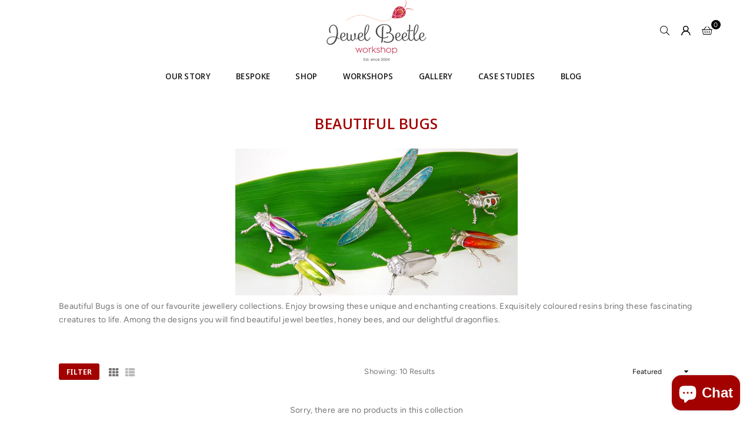

--- FILE ---
content_type: text/html; charset=utf-8
request_url: https://jewelbeetle.co.nz/collections/beautiful-bugs?page=2
body_size: 25341
content:
<!doctype html>
<html class="no-js" lang="en" ><head><meta charset="utf-8"><meta http-equiv="X-UA-Compatible" content="IE=edge,chrome=1"><meta name="viewport" content="width=device-width, initial-scale=1.0"><meta name="theme-color" content="#111"><meta name="format-detection" content="telephone=no"><link rel="canonical" href="https://jewelbeetle.co.nz/collections/beautiful-bugs?page=2"><link rel="preconnect" href="https://cdn.shopify.com" crossorigin><link rel="dns-prefetch" href="https://jewelbeetle.co.nz" crossorigin><link rel="dns-prefetch" href="https://jewel-beetle.myshopify.com" crossorigin><link rel="preconnect" href="https://fonts.shopifycdn.com" crossorigin><link rel="shortcut icon" href="//jewelbeetle.co.nz/cdn/shop/files/jewel-beetle-flavicon_32x32.png?v=1724976765" type="image/png"><title>Beautiful Bugs - NZ made jewellery by Jewel Beetle &ndash; Page 2</title><meta name="description" content="designed by Jewel Beetle and handmade in our Nelson Jewellery workshop. We have a range of stud earrings, hoop earrings, drop earrings in sterling silver and gold. Popular designs include NZ inspired jewellery like the silver fern, fantail birds and koru (spiral)."><!-- /snippets/social-meta-tags.liquid --> <meta name="keywords" content="Jewel Beetle, jewelbeetle.co.nz" /><meta name="author" content="Jewel Beetle ©"><meta property="og:site_name" content="Jewel Beetle"><meta property="og:url" content="https://jewelbeetle.co.nz/collections/beautiful-bugs?page=2"><meta property="og:title" content="Beautiful Bugs - NZ made jewellery by Jewel Beetle"><meta property="og:type" content="website"><meta property="og:description" content="designed by Jewel Beetle and handmade in our Nelson Jewellery workshop. We have a range of stud earrings, hoop earrings, drop earrings in sterling silver and gold. Popular designs include NZ inspired jewellery like the silver fern, fantail birds and koru (spiral)."><meta property="og:image" content="http://jewelbeetle.co.nz/cdn/shop/collections/ours.jpg?v=1726437576"><meta property="og:image:secure_url" content="https://jewelbeetle.co.nz/cdn/shop/collections/ours.jpg?v=1726437576"><meta property="og:image:width" content="500"><meta property="og:image:height" content="500"><meta name="twitter:card" content="summary_large_image"><meta name="twitter:title" content="Beautiful Bugs - NZ made jewellery by Jewel Beetle"><meta name="twitter:description" content="designed by Jewel Beetle and handmade in our Nelson Jewellery workshop. We have a range of stud earrings, hoop earrings, drop earrings in sterling silver and gold. Popular designs include NZ inspired jewellery like the silver fern, fantail birds and koru (spiral).">
<link rel="preload" as="font" href="//jewelbeetle.co.nz/cdn/fonts/noto_sans_display/notosansdisplay_n4.6e40e262d89cfb66b08511b66a1661d28e47121f.woff2" type="font/woff2" crossorigin><link rel="preload" as="font" href="//jewelbeetle.co.nz/cdn/fonts/noto_sans_display/notosansdisplay_n7.f0aae6d9f7415649f065ae8a22e3c6baead78f8a.woff2" type="font/woff2" crossorigin><link rel="preload" as="font" href="//jewelbeetle.co.nz/cdn/fonts/figtree/figtree_n4.3c0838aba1701047e60be6a99a1b0a40ce9b8419.woff2" type="font/woff2" crossorigin><link rel="preload" as="font" href="//jewelbeetle.co.nz/cdn/fonts/figtree/figtree_n7.2fd9bfe01586148e644724096c9d75e8c7a90e55.woff2" type="font/woff2" crossorigin><link rel="preload" as="font" href="//jewelbeetle.co.nz/cdn/shop/t/54/assets/adorn-icons.woff2?v=51276908559411956971725420253" type="font/woff2" crossorigin><style type="text/css">:root{--ft1:"Noto Sans Display",sans-serif;--ft2:"Noto Sans Display",sans-serif;--ft3:Figtree,sans-serif;--site_gutter:15px;--grid_gutter:30px;--grid_gutter_sm:15px; --input_height:38px;--input_height_sm:32px;--error:#d20000}*,::after,::before{box-sizing:border-box}article,aside,details,figcaption,figure,footer,header,hgroup,main,menu,nav,section,summary{display:block}body,button,input,select,textarea{font-family:-apple-system,BlinkMacSystemFont,"Segoe UI","Roboto","Oxygen","Ubuntu","Cantarell","Helvetica Neue",sans-serif;-webkit-font-smoothing:antialiased;-webkit-text-size-adjust:100%}a{background-color:transparent}a,a:after,a:before{transition:all .3s ease-in-out}b,strong{font-weight:700;}em{font-style:italic}small{font-size:80%}sub,sup{font-size:75%;line-height:0;position:relative;vertical-align:baseline}sup{top:-.5em}sub{bottom:-.25em}img{max-width:100%;border:0}button,input,optgroup,select,textarea{color:inherit;font:inherit;margin:0;outline:0}button[disabled],input[disabled]{cursor:default}[type=button]::-moz-focus-inner,[type=reset]::-moz-focus-inner,[type=submit]::-moz-focus-inner,button::-moz-focus-inner{border-style:none;padding:0}[type=button]:-moz-focusring,[type=reset]:-moz-focusring,[type=submit]:-moz-focusring,button:-moz-focusring{outline:1px dotted ButtonText}input[type=email],input[type=number],input[type=password],input[type=search]{-webkit-appearance:none;-moz-appearance:none}table{width:100%;border-collapse:collapse;border-spacing:0}td,th{padding:0}textarea{overflow:auto;-webkit-appearance:none;-moz-appearance:none}[tabindex='-1']:focus{outline:0}a,img{outline:0!important;border:0}[role=button],a,button,input,label,select,textarea{touch-action:manipulation}.fl,.flex{display:flex}.fl1,.flex-item{flex:1}.clearfix::after{content:'';display:table;clear:both}.clear{clear:both}.icon__fallback-text,.v-hidden{position:absolute!important;overflow:hidden;clip:rect(0 0 0 0);height:1px;width:1px;margin:-1px;padding:0;border:0}.visibility-hidden{visibility:hidden}.js-focus-hidden:focus{outline:0}.no-js:not(html),.no-js .js{display:none}.no-js .no-js:not(html){display:block}.skip-link:focus{clip:auto;width:auto;height:auto;margin:0;color:#111;background-color:#fff;padding:10px;opacity:1;z-index:10000;transition:none}blockquote{background:#f8f8f8;font-weight:600;font-size:15px;font-style:normal;text-align:center;padding:0 30px;margin:0}.rte blockquote{padding:25px;margin-bottom:20px}blockquote p+cite{margin-top:7.5px}blockquote cite{display:block;font-size:13px;font-style:inherit}code,pre{font-family:Consolas,monospace;font-size:1em}pre{overflow:auto}.rte:last-child{margin-bottom:0}.rte .h1,.rte .h2,.rte .h3,.rte .h4,.rte .h5,.rte .h6,.rte h1,.rte h2,.rte h3,.rte h4,.rte h5,.rte h6{margin-top:15px;margin-bottom:7.5px}.rte .h1:first-child,.rte .h2:first-child,.rte .h3:first-child,.rte .h4:first-child,.rte .h5:first-child,.rte .h6:first-child,.rte h1:first-child,.rte h2:first-child,.rte h3:first-child,.rte h4:first-child,.rte h5:first-child,.rte h6:first-child{margin-top:0}.rte li{margin-bottom:4px;list-style:inherit}.rte li:last-child{margin-bottom:0}.rte-setting{margin-bottom:11.11111px}.rte-setting:last-child{margin-bottom:0}p:last-child{margin-bottom:0}li{list-style:none}.fine-print{font-size:1.07692em;font-style:italic;margin:20px 0}.txt--minor{font-size:80%}.txt--emphasis{font-style:italic}.icon{display:inline-block;width:20px;height:20px;vertical-align:middle;fill:currentColor}.no-svg .icon{display:none}svg.icon:not(.icon--full-color) circle,svg.icon:not(.icon--full-color) ellipse,svg.icon:not(.icon--full-color) g,svg.icon:not(.icon--full-color) line,svg.icon:not(.icon--full-color) path,svg.icon:not(.icon--full-color) polygon,svg.icon:not(.icon--full-color) polyline,svg.icon:not(.icon--full-color) rect,symbol.icon:not(.icon--full-color) circle,symbol.icon:not(.icon--full-color) ellipse,symbol.icon:not(.icon--full-color) g,symbol.icon:not(.icon--full-color) line,symbol.icon:not(.icon--full-color) path,symbol.icon:not(.icon--full-color) polygon,symbol.icon:not(.icon--full-color) polyline,symbol.icon:not(.icon--full-color) rect{fill:inherit;stroke:inherit}.no-svg .icon__fallback-text{position:static!important;overflow:inherit;clip:none;height:auto;width:auto;margin:0}ol,ul{margin:0;padding:0}ol{list-style:decimal}.list--inline{padding:0;margin:0}.list--inline li{display:inline-block;margin-bottom:0;vertical-align:middle}.rte img{height:auto}.rte table{table-layout:fixed}.rte ol,.rte ul{margin:20px 0 30px 30px}.rte ol.list--inline,.rte ul.list--inline{margin-left:0}.rte ul{list-style:disc outside}.rte ul ul{list-style:circle outside}.rte ul ul ul{list-style:square outside}.rte a:not(.btn){padding-bottom:1px}.tc .rte ol,.tc .rte ul,.tc.rte ol,.tc.rte ul{margin-left:0;list-style-position:inside}.rte__table-wrapper{max-width:100%;overflow:auto;-webkit-overflow-scrolling:touch}svg:not(:root){overflow:hidden}.video-wrapper{position:relative;overflow:hidden;max-width:100%;padding-bottom:56.25%;height:0;height:auto}.video-wrapper iframe{position:absolute;top:0;left:0;width:100%;height:100%}form{margin:0}legend{border:0;padding:0}button,input[type=submit],label[for]{cursor:pointer}input[type=text]{-webkit-appearance:none;-moz-appearance:none}[type=checkbox]+label,[type=radio]+label{display:inline-block;margin-bottom:0}textarea{min-height:100px}input[type=checkbox],input[type=radio]{margin:0 5px 0 0;vertical-align:middle}select::-ms-expand{display:none}.label--hidden{position:absolute;height:0;width:0;margin-bottom:0;overflow:hidden;clip:rect(1px,1px,1px,1px)}.form-vertical input,.form-vertical select,.form-vertical textarea{display:block;width:100%}.form-vertical [type=checkbox],.form-vertical [type=radio]{display:inline-block;width:auto;margin-right:5px}.form-vertical .btn,.form-vertical [type=submit]{display:inline-block;width:auto}.grid--table{display:table;table-layout:fixed;width:100%}.grid--table>.gitem{float:none;display:table-cell;vertical-align:middle}.is-transitioning{display:block!important;visibility:visible!important}.mr0{margin:0 !important;}.pd0{ padding:0 !important;}.db{display:block}.dbi{display:inline-block}.dn, .hidden,.btn.loading .txt {display:none}.of_hidden {overflow:hidden}.pa {position:absolute}.pr {position:relative}.l0 {left: 0;}.t0 {top: 0;}.fw-300{font-weight:300}.fw-400{font-weight:400}.fw-500{font-weight:500}.fw-600{font-weight:600}b,strong,.fw-700{font-weight:700}em, .em{font-style:italic}.tt-u{text-transform:uppercase}.tt-l{text-transform:lowercase}.tt-c{text-transform:capitalize}.tt-n{text-transform:none}.list-bullet,.list-arrow,.list-square,.order-list{padding:0 0 15px 15px;}.list-bullet li {list-style:disc; padding:4px 0; }.list-bullet ul, .list-circle ul, .list-arrow ul, .order-list li {padding-left:15px;}.list-square li {list-style:square; padding:4px 0; } .list-arrow li {list-style:disclosure-closed; padding:4px 0; }.order-list li {list-style:decimal; padding:4px 0; }.tdn {text-decoration:none!important}.tdu {text-decoration:underline}.imgFt{position:absolute;top:0;left:0;width:100%;height:100%;object-fit:cover; object-position:center; }.imgFl { display:block; width:100%; height:auto; }.imgWrapper { display:block; margin:auto; }.autoHt { height:auto; }.bgImg { background-size:cover; background-repeat:no-repeat; background-position:center; }.grid-sizer{width:25%; position:absolute}.w_auto {width:auto!important}.h_auto{height:auto}.w_100{width:100%!important}.h_100{height:100%!important}.pd10 {padding:10px;}.grid{display:flex;flex-wrap:wrap;list-style:none;margin:0 -7.5px }.gitem{flex:0 0 auto;padding-left:7.5px;padding-right:7.5px;width:100%}.col-1,.rwcols-1 .gitem, .wd100{width:100%}.col-2,.rwcols-2 .gitem,.wd50{width:50%}.col-3,.rwcols-3 .gitem,.wd33{width:33.33333%}.col-4,.rwcols-4 .gitem,.wd25{width:25%}.col-5,.rwcols-5 .gitem,.wd20{width:20%}.col-6,.rwcols-6 .gitem,.wd16{width:16.66667%}.col-7,.rwcols-7 .gitem,.wd14{width:14.28571%}.col-8,.rwcols-8 .gitem,.wd12{width:12.5%}.col-9,.rwcols-9 .gitem,.wd11{width:11.11111%}.col-10,.rwcols-10 .gitem,.wd10{width:10%}.wd30{width:30%}.wd37{width:37.5%}.wd40{width:40%}.wd60{width:60%}.wd62{width:62.5%}.wd66{width:66.66667%}.wd70{width:70%}.wd75{width:75%}.wd80{width:80%}.wd83{width:83.33333%}.wd87{width:87.5%}.wd90{width:90%}.wd100{width:100%}.show{display:block!important}.hide{display:none!important}.grid-products{margin:0 -0.0px}.grid-products .gitem{padding-left:0.0px;padding-right:0.0px}.f-row{flex-direction:row}.f-col{flex-direction:column}.f-wrap{flex-wrap:wrap}.f-nowrap{flex-wrap:nowrap}.f-jcs{justify-content:flex-start}.f-jce{justify-content:flex-end}.f-jcc{justify-content:center}.f-jcsb{justify-content:space-between}.f-jcsa{justify-content:space-around}.f-jcse{justify-content:space-evenly}.f-ais{align-items:flex-start}.f-aie{align-items:flex-end}.f-aic{align-items:center}.f-aib{align-items:baseline}.f-aist{align-items:stretch}.f-acs{align-content:flex-start}.f-ace{align-content:flex-end}.f-acc{align-content:center}.f-acsb{align-content:space-between}.f-acsa{align-content:space-around}.f-acst{align-content:stretch}.f-asa{align-self:auto}.f-ass{align-self:flex-start}.f-ase{align-self:flex-end}.f-asc{align-self:center}.f-asb{align-self:baseline}.f-asst{align-self:stretch}.order0{order:0}.order1{order:1}.order2{order:2}.order3{order:3}.tl{text-align:left!important}.tc{text-align:center!important}.tr{text-align:right!important}.m_auto{margin-left:auto;margin-right:auto}.ml_auto{margin-left:auto}.mr_auto{margin-right:auto}.m0{margin:0!important}.mt0{margin-top:0!important}.ml0{margin-left:0!important}.mr0{margin-right:0!important}.mb0{margin-bottom:0!important}.ml5{margin-left:5px}.mt5{margin-top:5px}.mr5{margin-right:5px}.mb5{margin-bottom:5px}.ml10{margin-left:10px}.mt10{margin-top:10px}.mr10{margin-right:10px}.mb10{margin-bottom:10px}.ml15{margin-left:15px}.mt15{margin-top:15px}.mr15{margin-right:15px}.mb15{margin-bottom:15px}.ml20{margin-left:20px}.mt20{margin-top:20px!important}.mr20{margin-right:20px}.mb20{margin-bottom:20px}.ml25{margin-left:25px}.mt25{margin-top:25px}.mr25{margin-right:25px}.mb25{margin-bottom:25px}.ml30{margin-left:30px}.mt30{margin-top:30px}.mr30{margin-right:30px}.mb30{margin-bottom:30px}.mb35{margin-bottom:35px}.mb40{margin-bottom:40px}.mb45{margin-bottom:45px}.mb50{margin-bottom:50px}@media (min-width:768px){.col-md-1{width:100%}.col-md-2,.rwcols-md-2 .gitem,.wd50-md{width:50%}.col-md-3,.rwcols-md-3 .gitem,.wd33-md{width:33.33333%}.col-md-4,.rwcols-md-4 .gitem,.wd25-md{width:25%}.col-md-5,.rwcols-md-5 .gitem,.wd20-md{width:20%}.col-md-6,.rwcols-md-6 .gitem,.wd16-md{width:16.66667%}.col-md-7,.rwcols-md-7 .gitem,.wd14-md{width:14.28571%}.col-md-8,.rwcols-md-8 .gitem,.wd12-md{width:12.5%}.col-md-9,.rwcols-md-9 .gitem,.wd11-md{width:11.11111%}.col-md-10,.rwcols-md-10 .gitem,.wd10-md{width:10%}.wd30-md{width:30%}.wd37-md{width:37.5%}.wd40-md{width:40%}.wd60-md{width:60%}.wd62-md{width:62.5%}.wd66-md{width:66.66667%}.wd70-md{width:70%}.wd75-md{width:75%}.wd80-md{width:80%}.wd83-md{width:83.33333%}.wd87-md{width:87.5%}.wd90-md{width:90%}.tl-md{text-align:left!important}.tc-md{text-align:center!important}.tr-md{text-align:right!important}.f-row-md{flex-direction:row}.f-col-md{flex-direction:column}.f-wrap-md{flex-wrap:wrap}.f-nowrap-md{flex-wrap:nowrap}.f-jcs-md{justify-content:flex-start}.f-jce-md{justify-content:flex-end}.f-jcc-md{justify-content:center}.f-jcsb-md{justify-content:space-between}.f-jcsa-md{justify-content:space-around}.f-jcse-md{justify-content:space-evenly}.f-ais-md{align-items:flex-start}.f-aie-md{align-items:flex-end}.f-aic-md{align-items:center}.f-aib-md{align-items:baseline}.f-aist-md{align-items:stretch}.f-acs-md{align-content:flex-start}.f-ace-md{align-content:flex-end}.f-acc-md{align-content:center}.f-acsb-md{align-content:space-between}.f-acsa-md{align-content:space-around}.f-acst-md{align-content:stretch}.f-asa-md{align-self:auto}.f-ass-md{align-self:flex-start}.f-ase-md{align-self:flex-end}.f-asc-md{align-self:center}.f-asb-md{align-self:baseline}.f-asst-md{align-self:stretch}.mb0-md{margin-bottom:0}.mb5-md{margin-bottom:5px}.mb10-md{margin-bottom:10px}.mb15-md{margin-bottom:15px}.mb20-md{margin-bottom:20px}.mb25-md{margin-bottom:25px}.mb30-md{margin-bottom:30px}.mb35-md{margin-bottom:35px}.mb40-md{margin-bottom:40px}.mb45-md{margin-bottom:45px}.mb50-md{margin-bottom:50px}}@media (min-width:1025px){.grid{margin:0 -15px }.gitem{padding-left:15px;padding-right:15px }.col-lg-1{width:100%}.col-lg-2,.rwcols-lg-2 .gitem,.wd50-lg{width:50%}.col-lg-3,.rwcols-lg-3 .gitem,.wd33-lg{width:33.33333%}.col-lg-4,.rwcols-lg-4 .gitem,.wd25-lg{width:25%}.col-lg-5,.rwcols-lg-5 .gitem,.wd20-lg{width:20%}.col-lg-6,.rwcols-lg-6 .gitem,.wd16-lg{width:16.66667%}.col-lg-7,.rwcols-lg-7 .gitem,.wd14-lg{width:14.28571%}.col-lg-8,.rwcols-lg-8 .gitem,.wd12-lg{width:12.5%}.col-lg-9,.rwcols-lg-9 .gitem,.wd11-lg{width:11.11111%}.col-lg-10,.rwcols-lg-10 .gitem,.wd10-lg{width:10%}.wd30-lg{width:30%}.wd37-lg{width:37.5%}.wd40-lg{width:40%}.wd60-lg{width:60%}.wd62-lg{width:62.5%}.wd66-lg{width:66.66667%}.wd70-lg{width:70%}.wd75-lg{width:75%}.wd80-lg{width:80%}.wd83-lg{width:83.33333%}.wd87-lg{width:87.5%}.wd90-lg{width:90%}.show-lg{display:block!important}.hide-lg{display:none!important}.f-row-lg{flex-direction:row}.f-col-lg{flex-direction:column}.f-wrap-lg{flex-wrap:wrap}.f-nowrap-lg{flex-wrap:nowrap}.tl-lg {text-align:left!important}.tc-lg {text-align:center!important}.tr-lg {text-align:right!important}.grid-products{margin:0 -15.0px}.grid-products .gitem{padding-left:15.0px;padding-right:15.0px}}@media (min-width:1280px){.col-xl-1{width:100%}.col-xl-2,.rwcols-xl-2 .gitem,.wd50-xl{width:50%}.col-xl-3,.rwcols-xl-3 .gitem,.wd33-xl{width:33.33333%}.col-xl-4,.rwcols-xl-4 .gitem,.wd25-xl{width:25%}.col-xl-5,.rwcols-xl-5 .gitem,.wd20-xl{width:20%}.col-xl-6,.rwcols-xl-6 .gitem,.wd16-xl{width:16.66667%}.col-xl-7,.rwcols-xl-7 .gitem,.wd14-xl{width:14.28571%}.col-xl-8,.rwcols-xl-8 .gitem,.wd12-xl{width:12.5%}.col-xl-9,.rwcols-xl-9 .gitem,.wd11-xl{width:11.11111%}.col-xl-10,.rwcols-xl-10 .gitem,.wd10-xl{width:10%}.wd30-xl{width:30%}.wd37-xl{width:37.5%}.wd40-xl{width:40%}.wd60-xl{width:60%}.wd62-xl{width:62.5%}.wd66-xl{width:66.66667%}.wd70-xl{width:70%}.wd75-xl{width:75%}.wd80-xl{width:80%}.wd83-xl{width:83.33333%}.wd87-xl{width:87.5%}.wd90-xl{width:90%}.show-xl{display:block!important}.hide-xl{display:none!important}.f-wrap-xl{flex-wrap:wrap}.f-col-xl{flex-direction:column}.tl-xl {text-align:left!important}.tc-xl {text-align:center!important}.tr-xl {text-align:right!important}}@media only screen and (min-width:768px) and (max-width:1024px){.show-md{display:block!important}.hide-md{display:none!important}}@media only screen and (max-width:767px){.show-sm{display:block!important}.hide-sm{display:none!important}}@font-face{font-family:Adorn-Icons;src:url("//jewelbeetle.co.nz/cdn/shop/t/54/assets/adorn-icons.woff2?v=51276908559411956971725420253") format('woff2'),url("//jewelbeetle.co.nz/cdn/shop/t/54/assets/adorn-icons.woff?v=74340402737950993131725420253") format('woff');font-weight:400;font-style:normal;font-display:swap}.at{font:normal normal normal 15px/1 Adorn-Icons;speak:none;text-transform:none;display:inline-block;vertical-align:middle;text-rendering:auto;-webkit-font-smoothing:antialiased;-moz-osx-font-smoothing:grayscale}@font-face {font-family: "Noto Sans Display";font-weight: 300;font-style: normal;font-display: swap;src: url("//jewelbeetle.co.nz/cdn/fonts/noto_sans_display/notosansdisplay_n3.3fa4a26cf8b04177cd110992918e83ca766df86e.woff2") format("woff2"), url("//jewelbeetle.co.nz/cdn/fonts/noto_sans_display/notosansdisplay_n3.4f9624a0b94dcb2b479f8683705cf8bc4ac4207a.woff") format("woff");}@font-face {font-family: "Noto Sans Display";font-weight: 400;font-style: normal;font-display: swap;src: url("//jewelbeetle.co.nz/cdn/fonts/noto_sans_display/notosansdisplay_n4.6e40e262d89cfb66b08511b66a1661d28e47121f.woff2") format("woff2"), url("//jewelbeetle.co.nz/cdn/fonts/noto_sans_display/notosansdisplay_n4.a6db5bccb7c69a790647fdb0790ff2a7d380aee2.woff") format("woff");}@font-face {font-family: "Noto Sans Display";font-weight: 500;font-style: normal;font-display: swap;src: url("//jewelbeetle.co.nz/cdn/fonts/noto_sans_display/notosansdisplay_n5.2b7191e3abf2a50bc1156e42e4253666ac321a77.woff2") format("woff2"), url("//jewelbeetle.co.nz/cdn/fonts/noto_sans_display/notosansdisplay_n5.8b6a2f12003a726aa6dafc770e96b9bb190dd374.woff") format("woff");}@font-face {font-family: "Noto Sans Display";font-weight: 600;font-style: normal;font-display: swap;src: url("//jewelbeetle.co.nz/cdn/fonts/noto_sans_display/notosansdisplay_n6.1a458e93344ac4766ce2d14fdd91d04bba7146fe.woff2") format("woff2"), url("//jewelbeetle.co.nz/cdn/fonts/noto_sans_display/notosansdisplay_n6.fbd10d2b7250a2a142ad1a9bf9d2d39d21284d30.woff") format("woff");}@font-face {font-family: "Noto Sans Display";font-weight: 700;font-style: normal;font-display: swap;src: url("//jewelbeetle.co.nz/cdn/fonts/noto_sans_display/notosansdisplay_n7.f0aae6d9f7415649f065ae8a22e3c6baead78f8a.woff2") format("woff2"), url("//jewelbeetle.co.nz/cdn/fonts/noto_sans_display/notosansdisplay_n7.c7773a3fcbb5f6fb15f694a6bfaf6aadd41228f7.woff") format("woff");}@font-face {font-family: Figtree;font-weight: 300;font-style: normal;font-display: swap;src: url("//jewelbeetle.co.nz/cdn/fonts/figtree/figtree_n3.e4cc0323f8b9feb279bf6ced9d868d88ce80289f.woff2") format("woff2"), url("//jewelbeetle.co.nz/cdn/fonts/figtree/figtree_n3.db79ac3fb83d054d99bd79fccf8e8782b5cf449e.woff") format("woff");}@font-face {font-family: Figtree;font-weight: 400;font-style: normal;font-display: swap;src: url("//jewelbeetle.co.nz/cdn/fonts/figtree/figtree_n4.3c0838aba1701047e60be6a99a1b0a40ce9b8419.woff2") format("woff2"), url("//jewelbeetle.co.nz/cdn/fonts/figtree/figtree_n4.c0575d1db21fc3821f17fd6617d3dee552312137.woff") format("woff");}@font-face {font-family: Figtree;font-weight: 500;font-style: normal;font-display: swap;src: url("//jewelbeetle.co.nz/cdn/fonts/figtree/figtree_n5.3b6b7df38aa5986536945796e1f947445832047c.woff2") format("woff2"), url("//jewelbeetle.co.nz/cdn/fonts/figtree/figtree_n5.f26bf6dcae278b0ed902605f6605fa3338e81dab.woff") format("woff");}@font-face {font-family: Figtree;font-weight: 600;font-style: normal;font-display: swap;src: url("//jewelbeetle.co.nz/cdn/fonts/figtree/figtree_n6.9d1ea52bb49a0a86cfd1b0383d00f83d3fcc14de.woff2") format("woff2"), url("//jewelbeetle.co.nz/cdn/fonts/figtree/figtree_n6.f0fcdea525a0e47b2ae4ab645832a8e8a96d31d3.woff") format("woff");}@font-face {font-family: Figtree;font-weight: 700;font-style: normal;font-display: swap;src: url("//jewelbeetle.co.nz/cdn/fonts/figtree/figtree_n7.2fd9bfe01586148e644724096c9d75e8c7a90e55.woff2") format("woff2"), url("//jewelbeetle.co.nz/cdn/fonts/figtree/figtree_n7.ea05de92d862f9594794ab281c4c3a67501ef5fc.woff") format("woff");}.page-width { margin:0 auto; padding-left:15px; padding-right:15px; max-width:1200px; }.fullwidth { max-width:100%; padding-left:10px; padding-right:10px; }.template-product .fullwidth.npd .product-single__meta{ padding: 0 20px;}@media only screen and (min-width:766px) { .page-width { padding-left:20px; padding-right:20px; }.fullwidth { padding-left:15px; padding-right:15px; }.template-product .fullwidth.npd:not(.style6) .product-single__meta{ padding-right:30px}}@media only screen and (min-width:1280px){.fullwidth { padding-left:100px; padding-right:100px; }.template-product .fullwidth.npd:not(.style6) .product-single__meta{ padding-right:100px;}}.fullwidth.npd { padding-left:0; padding-right:0; }.fs10 { font-size:10px;}.fs12 { font-size:12px;}.fs14 { font-size:14px;}.fs16 { font-size:16px;}.fs18 { font-size:18px;}.fs20 { font-size:20px;}.fs22 { font-size:22px;}.fs24 { font-size:24px;}.fs26 { font-size:26px;}.fs28 { font-size:28px;}.fs30 { font-size:30px;}</style><link rel="stylesheet" href="//jewelbeetle.co.nz/cdn/shop/t/54/assets/theme.css?v=110876910810661878701757548617" type="text/css" media="all">    <script src="//jewelbeetle.co.nz/cdn/shop/t/54/assets/lazysizes.js?v=9525017869278013171725420253" async></script>  <script src="//jewelbeetle.co.nz/cdn/shop/t/54/assets/jquery.min.js?v=115860211936397945481725420253"defer="defer"></script><script>var theme = {strings:{showMore:"Show More",showLess:"Show Less"},mlcurrency:false,moneyFormat:"${{amount_no_decimals}}",shopCurrency:"NZD",autoCurrencies:true,money_currency_format:"${{amount_no_decimals}} NZD",money_format:"${{amount_no_decimals}}",ajax_cart:true,fixedHeader:true,animation:false,animationMobile:true,searchresult:"See all results for \u0026quot;{{ terms }}\u0026quot;",wlAvailable:"Available in Wishlist",rtl:false,};document.documentElement.className = document.documentElement.className.replace('no-js', 'js');        var alpha = "Abcdefghijklmnopqrstuvwxyz".split(""), thm = alpha[0]+alpha[21]+alpha[14]+alpha[13]+alpha[4], shpeml = 'shop@jewelbeetle.co.nz', dmn = window.location.hostname;        window.lazySizesConfig = window.lazySizesConfig || {};window.lazySizesConfig.loadMode = 1;      window.lazySizesConfig.loadHidden = false;        window.shopUrl = 'https://jewelbeetle.co.nz';      window.routes = {        cart_add_url: '/cart/add',        cart_change_url: '/cart/change',        cart_update_url: '/cart/update',        cart_url: '/cart',        predictive_search_url: '/search/suggest'      };      window.cartStrings = {        error: `There was an error while updating your cart. Please try again.`,        quantityError: `You can only add [quantity] of this item.`      };      window.variantStrings = {addToCart: `Add to cart`,preOrder: `Place Order`,soldOut: `Price on Application`,unavailable: `Unavailable`,unavailable_with_option: `Translation missing: en.products.product.value_unavailable`,};</script><script src="//jewelbeetle.co.nz/cdn/shop/t/54/assets/vendor.js?v=175121317203878727231725420254" defer="defer"></script>  
  <script>window.performance && window.performance.mark && window.performance.mark('shopify.content_for_header.start');</script><meta name="google-site-verification" content="2PUnGcHQyVtAppjbK9GTQLjUABRvVs1XToCz6u5I_O8">
<meta id="shopify-digital-wallet" name="shopify-digital-wallet" content="/13198267/digital_wallets/dialog">
<meta name="shopify-checkout-api-token" content="41e4de2d29d8bc26b2cfbc6e2002044f">
<link rel="alternate" type="application/atom+xml" title="Feed" href="/collections/beautiful-bugs.atom" />
<link rel="alternate" type="application/json+oembed" href="https://jewelbeetle.co.nz/collections/beautiful-bugs.oembed?page=2">
<script async="async" src="/checkouts/internal/preloads.js?locale=en-NZ"></script>
<link rel="preconnect" href="https://shop.app" crossorigin="anonymous">
<script async="async" src="https://shop.app/checkouts/internal/preloads.js?locale=en-NZ&shop_id=13198267" crossorigin="anonymous"></script>
<script id="apple-pay-shop-capabilities" type="application/json">{"shopId":13198267,"countryCode":"NZ","currencyCode":"NZD","merchantCapabilities":["supports3DS"],"merchantId":"gid:\/\/shopify\/Shop\/13198267","merchantName":"Jewel Beetle","requiredBillingContactFields":["postalAddress","email","phone"],"requiredShippingContactFields":["postalAddress","email","phone"],"shippingType":"shipping","supportedNetworks":["visa","masterCard"],"total":{"type":"pending","label":"Jewel Beetle","amount":"1.00"},"shopifyPaymentsEnabled":true,"supportsSubscriptions":true}</script>
<script id="shopify-features" type="application/json">{"accessToken":"41e4de2d29d8bc26b2cfbc6e2002044f","betas":["rich-media-storefront-analytics"],"domain":"jewelbeetle.co.nz","predictiveSearch":true,"shopId":13198267,"locale":"en"}</script>
<script>var Shopify = Shopify || {};
Shopify.shop = "jewel-beetle.myshopify.com";
Shopify.locale = "en";
Shopify.currency = {"active":"NZD","rate":"1.0"};
Shopify.country = "NZ";
Shopify.theme = {"name":"avone2-0-NEW","id":130873524310,"schema_name":"Avone","schema_version":"5.3","theme_store_id":null,"role":"main"};
Shopify.theme.handle = "null";
Shopify.theme.style = {"id":null,"handle":null};
Shopify.cdnHost = "jewelbeetle.co.nz/cdn";
Shopify.routes = Shopify.routes || {};
Shopify.routes.root = "/";</script>
<script type="module">!function(o){(o.Shopify=o.Shopify||{}).modules=!0}(window);</script>
<script>!function(o){function n(){var o=[];function n(){o.push(Array.prototype.slice.apply(arguments))}return n.q=o,n}var t=o.Shopify=o.Shopify||{};t.loadFeatures=n(),t.autoloadFeatures=n()}(window);</script>
<script>
  window.ShopifyPay = window.ShopifyPay || {};
  window.ShopifyPay.apiHost = "shop.app\/pay";
  window.ShopifyPay.redirectState = null;
</script>
<script id="shop-js-analytics" type="application/json">{"pageType":"collection"}</script>
<script defer="defer" async type="module" src="//jewelbeetle.co.nz/cdn/shopifycloud/shop-js/modules/v2/client.init-shop-cart-sync_BdyHc3Nr.en.esm.js"></script>
<script defer="defer" async type="module" src="//jewelbeetle.co.nz/cdn/shopifycloud/shop-js/modules/v2/chunk.common_Daul8nwZ.esm.js"></script>
<script type="module">
  await import("//jewelbeetle.co.nz/cdn/shopifycloud/shop-js/modules/v2/client.init-shop-cart-sync_BdyHc3Nr.en.esm.js");
await import("//jewelbeetle.co.nz/cdn/shopifycloud/shop-js/modules/v2/chunk.common_Daul8nwZ.esm.js");

  window.Shopify.SignInWithShop?.initShopCartSync?.({"fedCMEnabled":true,"windoidEnabled":true});

</script>
<script>
  window.Shopify = window.Shopify || {};
  if (!window.Shopify.featureAssets) window.Shopify.featureAssets = {};
  window.Shopify.featureAssets['shop-js'] = {"shop-cart-sync":["modules/v2/client.shop-cart-sync_QYOiDySF.en.esm.js","modules/v2/chunk.common_Daul8nwZ.esm.js"],"init-fed-cm":["modules/v2/client.init-fed-cm_DchLp9rc.en.esm.js","modules/v2/chunk.common_Daul8nwZ.esm.js"],"shop-button":["modules/v2/client.shop-button_OV7bAJc5.en.esm.js","modules/v2/chunk.common_Daul8nwZ.esm.js"],"init-windoid":["modules/v2/client.init-windoid_DwxFKQ8e.en.esm.js","modules/v2/chunk.common_Daul8nwZ.esm.js"],"shop-cash-offers":["modules/v2/client.shop-cash-offers_DWtL6Bq3.en.esm.js","modules/v2/chunk.common_Daul8nwZ.esm.js","modules/v2/chunk.modal_CQq8HTM6.esm.js"],"shop-toast-manager":["modules/v2/client.shop-toast-manager_CX9r1SjA.en.esm.js","modules/v2/chunk.common_Daul8nwZ.esm.js"],"init-shop-email-lookup-coordinator":["modules/v2/client.init-shop-email-lookup-coordinator_UhKnw74l.en.esm.js","modules/v2/chunk.common_Daul8nwZ.esm.js"],"pay-button":["modules/v2/client.pay-button_DzxNnLDY.en.esm.js","modules/v2/chunk.common_Daul8nwZ.esm.js"],"avatar":["modules/v2/client.avatar_BTnouDA3.en.esm.js"],"init-shop-cart-sync":["modules/v2/client.init-shop-cart-sync_BdyHc3Nr.en.esm.js","modules/v2/chunk.common_Daul8nwZ.esm.js"],"shop-login-button":["modules/v2/client.shop-login-button_D8B466_1.en.esm.js","modules/v2/chunk.common_Daul8nwZ.esm.js","modules/v2/chunk.modal_CQq8HTM6.esm.js"],"init-customer-accounts-sign-up":["modules/v2/client.init-customer-accounts-sign-up_C8fpPm4i.en.esm.js","modules/v2/client.shop-login-button_D8B466_1.en.esm.js","modules/v2/chunk.common_Daul8nwZ.esm.js","modules/v2/chunk.modal_CQq8HTM6.esm.js"],"init-shop-for-new-customer-accounts":["modules/v2/client.init-shop-for-new-customer-accounts_CVTO0Ztu.en.esm.js","modules/v2/client.shop-login-button_D8B466_1.en.esm.js","modules/v2/chunk.common_Daul8nwZ.esm.js","modules/v2/chunk.modal_CQq8HTM6.esm.js"],"init-customer-accounts":["modules/v2/client.init-customer-accounts_dRgKMfrE.en.esm.js","modules/v2/client.shop-login-button_D8B466_1.en.esm.js","modules/v2/chunk.common_Daul8nwZ.esm.js","modules/v2/chunk.modal_CQq8HTM6.esm.js"],"shop-follow-button":["modules/v2/client.shop-follow-button_CkZpjEct.en.esm.js","modules/v2/chunk.common_Daul8nwZ.esm.js","modules/v2/chunk.modal_CQq8HTM6.esm.js"],"lead-capture":["modules/v2/client.lead-capture_BntHBhfp.en.esm.js","modules/v2/chunk.common_Daul8nwZ.esm.js","modules/v2/chunk.modal_CQq8HTM6.esm.js"],"checkout-modal":["modules/v2/client.checkout-modal_CfxcYbTm.en.esm.js","modules/v2/chunk.common_Daul8nwZ.esm.js","modules/v2/chunk.modal_CQq8HTM6.esm.js"],"shop-login":["modules/v2/client.shop-login_Da4GZ2H6.en.esm.js","modules/v2/chunk.common_Daul8nwZ.esm.js","modules/v2/chunk.modal_CQq8HTM6.esm.js"],"payment-terms":["modules/v2/client.payment-terms_MV4M3zvL.en.esm.js","modules/v2/chunk.common_Daul8nwZ.esm.js","modules/v2/chunk.modal_CQq8HTM6.esm.js"]};
</script>
<script>(function() {
  var isLoaded = false;
  function asyncLoad() {
    if (isLoaded) return;
    isLoaded = true;
    var urls = ["https:\/\/cdn.fera.ai\/js\/fera.placeholder.js?shop=jewel-beetle.myshopify.com"];
    for (var i = 0; i < urls.length; i++) {
      var s = document.createElement('script');
      s.type = 'text/javascript';
      s.async = true;
      s.src = urls[i];
      var x = document.getElementsByTagName('script')[0];
      x.parentNode.insertBefore(s, x);
    }
  };
  if(window.attachEvent) {
    window.attachEvent('onload', asyncLoad);
  } else {
    window.addEventListener('load', asyncLoad, false);
  }
})();</script>
<script id="__st">var __st={"a":13198267,"offset":46800,"reqid":"ec364312-1216-4d0e-b7f5-56c32f1c391d-1768992056","pageurl":"jewelbeetle.co.nz\/collections\/beautiful-bugs?page=2","u":"6656ac816da8","p":"collection","rtyp":"collection","rid":244639302};</script>
<script>window.ShopifyPaypalV4VisibilityTracking = true;</script>
<script id="captcha-bootstrap">!function(){'use strict';const t='contact',e='account',n='new_comment',o=[[t,t],['blogs',n],['comments',n],[t,'customer']],c=[[e,'customer_login'],[e,'guest_login'],[e,'recover_customer_password'],[e,'create_customer']],r=t=>t.map((([t,e])=>`form[action*='/${t}']:not([data-nocaptcha='true']) input[name='form_type'][value='${e}']`)).join(','),a=t=>()=>t?[...document.querySelectorAll(t)].map((t=>t.form)):[];function s(){const t=[...o],e=r(t);return a(e)}const i='password',u='form_key',d=['recaptcha-v3-token','g-recaptcha-response','h-captcha-response',i],f=()=>{try{return window.sessionStorage}catch{return}},m='__shopify_v',_=t=>t.elements[u];function p(t,e,n=!1){try{const o=window.sessionStorage,c=JSON.parse(o.getItem(e)),{data:r}=function(t){const{data:e,action:n}=t;return t[m]||n?{data:e,action:n}:{data:t,action:n}}(c);for(const[e,n]of Object.entries(r))t.elements[e]&&(t.elements[e].value=n);n&&o.removeItem(e)}catch(o){console.error('form repopulation failed',{error:o})}}const l='form_type',E='cptcha';function T(t){t.dataset[E]=!0}const w=window,h=w.document,L='Shopify',v='ce_forms',y='captcha';let A=!1;((t,e)=>{const n=(g='f06e6c50-85a8-45c8-87d0-21a2b65856fe',I='https://cdn.shopify.com/shopifycloud/storefront-forms-hcaptcha/ce_storefront_forms_captcha_hcaptcha.v1.5.2.iife.js',D={infoText:'Protected by hCaptcha',privacyText:'Privacy',termsText:'Terms'},(t,e,n)=>{const o=w[L][v],c=o.bindForm;if(c)return c(t,g,e,D).then(n);var r;o.q.push([[t,g,e,D],n]),r=I,A||(h.body.append(Object.assign(h.createElement('script'),{id:'captcha-provider',async:!0,src:r})),A=!0)});var g,I,D;w[L]=w[L]||{},w[L][v]=w[L][v]||{},w[L][v].q=[],w[L][y]=w[L][y]||{},w[L][y].protect=function(t,e){n(t,void 0,e),T(t)},Object.freeze(w[L][y]),function(t,e,n,w,h,L){const[v,y,A,g]=function(t,e,n){const i=e?o:[],u=t?c:[],d=[...i,...u],f=r(d),m=r(i),_=r(d.filter((([t,e])=>n.includes(e))));return[a(f),a(m),a(_),s()]}(w,h,L),I=t=>{const e=t.target;return e instanceof HTMLFormElement?e:e&&e.form},D=t=>v().includes(t);t.addEventListener('submit',(t=>{const e=I(t);if(!e)return;const n=D(e)&&!e.dataset.hcaptchaBound&&!e.dataset.recaptchaBound,o=_(e),c=g().includes(e)&&(!o||!o.value);(n||c)&&t.preventDefault(),c&&!n&&(function(t){try{if(!f())return;!function(t){const e=f();if(!e)return;const n=_(t);if(!n)return;const o=n.value;o&&e.removeItem(o)}(t);const e=Array.from(Array(32),(()=>Math.random().toString(36)[2])).join('');!function(t,e){_(t)||t.append(Object.assign(document.createElement('input'),{type:'hidden',name:u})),t.elements[u].value=e}(t,e),function(t,e){const n=f();if(!n)return;const o=[...t.querySelectorAll(`input[type='${i}']`)].map((({name:t})=>t)),c=[...d,...o],r={};for(const[a,s]of new FormData(t).entries())c.includes(a)||(r[a]=s);n.setItem(e,JSON.stringify({[m]:1,action:t.action,data:r}))}(t,e)}catch(e){console.error('failed to persist form',e)}}(e),e.submit())}));const S=(t,e)=>{t&&!t.dataset[E]&&(n(t,e.some((e=>e===t))),T(t))};for(const o of['focusin','change'])t.addEventListener(o,(t=>{const e=I(t);D(e)&&S(e,y())}));const B=e.get('form_key'),M=e.get(l),P=B&&M;t.addEventListener('DOMContentLoaded',(()=>{const t=y();if(P)for(const e of t)e.elements[l].value===M&&p(e,B);[...new Set([...A(),...v().filter((t=>'true'===t.dataset.shopifyCaptcha))])].forEach((e=>S(e,t)))}))}(h,new URLSearchParams(w.location.search),n,t,e,['guest_login'])})(!0,!0)}();</script>
<script integrity="sha256-4kQ18oKyAcykRKYeNunJcIwy7WH5gtpwJnB7kiuLZ1E=" data-source-attribution="shopify.loadfeatures" defer="defer" src="//jewelbeetle.co.nz/cdn/shopifycloud/storefront/assets/storefront/load_feature-a0a9edcb.js" crossorigin="anonymous"></script>
<script crossorigin="anonymous" defer="defer" src="//jewelbeetle.co.nz/cdn/shopifycloud/storefront/assets/shopify_pay/storefront-65b4c6d7.js?v=20250812"></script>
<script data-source-attribution="shopify.dynamic_checkout.dynamic.init">var Shopify=Shopify||{};Shopify.PaymentButton=Shopify.PaymentButton||{isStorefrontPortableWallets:!0,init:function(){window.Shopify.PaymentButton.init=function(){};var t=document.createElement("script");t.src="https://jewelbeetle.co.nz/cdn/shopifycloud/portable-wallets/latest/portable-wallets.en.js",t.type="module",document.head.appendChild(t)}};
</script>
<script data-source-attribution="shopify.dynamic_checkout.buyer_consent">
  function portableWalletsHideBuyerConsent(e){var t=document.getElementById("shopify-buyer-consent"),n=document.getElementById("shopify-subscription-policy-button");t&&n&&(t.classList.add("hidden"),t.setAttribute("aria-hidden","true"),n.removeEventListener("click",e))}function portableWalletsShowBuyerConsent(e){var t=document.getElementById("shopify-buyer-consent"),n=document.getElementById("shopify-subscription-policy-button");t&&n&&(t.classList.remove("hidden"),t.removeAttribute("aria-hidden"),n.addEventListener("click",e))}window.Shopify?.PaymentButton&&(window.Shopify.PaymentButton.hideBuyerConsent=portableWalletsHideBuyerConsent,window.Shopify.PaymentButton.showBuyerConsent=portableWalletsShowBuyerConsent);
</script>
<script data-source-attribution="shopify.dynamic_checkout.cart.bootstrap">document.addEventListener("DOMContentLoaded",(function(){function t(){return document.querySelector("shopify-accelerated-checkout-cart, shopify-accelerated-checkout")}if(t())Shopify.PaymentButton.init();else{new MutationObserver((function(e,n){t()&&(Shopify.PaymentButton.init(),n.disconnect())})).observe(document.body,{childList:!0,subtree:!0})}}));
</script>
<script id='scb4127' type='text/javascript' async='' src='https://jewelbeetle.co.nz/cdn/shopifycloud/privacy-banner/storefront-banner.js'></script><link id="shopify-accelerated-checkout-styles" rel="stylesheet" media="screen" href="https://jewelbeetle.co.nz/cdn/shopifycloud/portable-wallets/latest/accelerated-checkout-backwards-compat.css" crossorigin="anonymous">
<style id="shopify-accelerated-checkout-cart">
        #shopify-buyer-consent {
  margin-top: 1em;
  display: inline-block;
  width: 100%;
}

#shopify-buyer-consent.hidden {
  display: none;
}

#shopify-subscription-policy-button {
  background: none;
  border: none;
  padding: 0;
  text-decoration: underline;
  font-size: inherit;
  cursor: pointer;
}

#shopify-subscription-policy-button::before {
  box-shadow: none;
}

      </style>

<script>window.performance && window.performance.mark && window.performance.mark('shopify.content_for_header.end');</script>
<meta name="facebook-domain-verification" content="do7lfhdm9zphubvczualxlsy49k2lv" />
<script src="https://cdn.shopify.com/extensions/19689677-6488-4a31-adf3-fcf4359c5fd9/forms-2295/assets/shopify-forms-loader.js" type="text/javascript" defer="defer"></script>
<script src="https://cdn.shopify.com/extensions/e8878072-2f6b-4e89-8082-94b04320908d/inbox-1254/assets/inbox-chat-loader.js" type="text/javascript" defer="defer"></script>
<link href="https://monorail-edge.shopifysvc.com" rel="dns-prefetch">
<script>(function(){if ("sendBeacon" in navigator && "performance" in window) {try {var session_token_from_headers = performance.getEntriesByType('navigation')[0].serverTiming.find(x => x.name == '_s').description;} catch {var session_token_from_headers = undefined;}var session_cookie_matches = document.cookie.match(/_shopify_s=([^;]*)/);var session_token_from_cookie = session_cookie_matches && session_cookie_matches.length === 2 ? session_cookie_matches[1] : "";var session_token = session_token_from_headers || session_token_from_cookie || "";function handle_abandonment_event(e) {var entries = performance.getEntries().filter(function(entry) {return /monorail-edge.shopifysvc.com/.test(entry.name);});if (!window.abandonment_tracked && entries.length === 0) {window.abandonment_tracked = true;var currentMs = Date.now();var navigation_start = performance.timing.navigationStart;var payload = {shop_id: 13198267,url: window.location.href,navigation_start,duration: currentMs - navigation_start,session_token,page_type: "collection"};window.navigator.sendBeacon("https://monorail-edge.shopifysvc.com/v1/produce", JSON.stringify({schema_id: "online_store_buyer_site_abandonment/1.1",payload: payload,metadata: {event_created_at_ms: currentMs,event_sent_at_ms: currentMs}}));}}window.addEventListener('pagehide', handle_abandonment_event);}}());</script>
<script id="web-pixels-manager-setup">(function e(e,d,r,n,o){if(void 0===o&&(o={}),!Boolean(null===(a=null===(i=window.Shopify)||void 0===i?void 0:i.analytics)||void 0===a?void 0:a.replayQueue)){var i,a;window.Shopify=window.Shopify||{};var t=window.Shopify;t.analytics=t.analytics||{};var s=t.analytics;s.replayQueue=[],s.publish=function(e,d,r){return s.replayQueue.push([e,d,r]),!0};try{self.performance.mark("wpm:start")}catch(e){}var l=function(){var e={modern:/Edge?\/(1{2}[4-9]|1[2-9]\d|[2-9]\d{2}|\d{4,})\.\d+(\.\d+|)|Firefox\/(1{2}[4-9]|1[2-9]\d|[2-9]\d{2}|\d{4,})\.\d+(\.\d+|)|Chrom(ium|e)\/(9{2}|\d{3,})\.\d+(\.\d+|)|(Maci|X1{2}).+ Version\/(15\.\d+|(1[6-9]|[2-9]\d|\d{3,})\.\d+)([,.]\d+|)( \(\w+\)|)( Mobile\/\w+|) Safari\/|Chrome.+OPR\/(9{2}|\d{3,})\.\d+\.\d+|(CPU[ +]OS|iPhone[ +]OS|CPU[ +]iPhone|CPU IPhone OS|CPU iPad OS)[ +]+(15[._]\d+|(1[6-9]|[2-9]\d|\d{3,})[._]\d+)([._]\d+|)|Android:?[ /-](13[3-9]|1[4-9]\d|[2-9]\d{2}|\d{4,})(\.\d+|)(\.\d+|)|Android.+Firefox\/(13[5-9]|1[4-9]\d|[2-9]\d{2}|\d{4,})\.\d+(\.\d+|)|Android.+Chrom(ium|e)\/(13[3-9]|1[4-9]\d|[2-9]\d{2}|\d{4,})\.\d+(\.\d+|)|SamsungBrowser\/([2-9]\d|\d{3,})\.\d+/,legacy:/Edge?\/(1[6-9]|[2-9]\d|\d{3,})\.\d+(\.\d+|)|Firefox\/(5[4-9]|[6-9]\d|\d{3,})\.\d+(\.\d+|)|Chrom(ium|e)\/(5[1-9]|[6-9]\d|\d{3,})\.\d+(\.\d+|)([\d.]+$|.*Safari\/(?![\d.]+ Edge\/[\d.]+$))|(Maci|X1{2}).+ Version\/(10\.\d+|(1[1-9]|[2-9]\d|\d{3,})\.\d+)([,.]\d+|)( \(\w+\)|)( Mobile\/\w+|) Safari\/|Chrome.+OPR\/(3[89]|[4-9]\d|\d{3,})\.\d+\.\d+|(CPU[ +]OS|iPhone[ +]OS|CPU[ +]iPhone|CPU IPhone OS|CPU iPad OS)[ +]+(10[._]\d+|(1[1-9]|[2-9]\d|\d{3,})[._]\d+)([._]\d+|)|Android:?[ /-](13[3-9]|1[4-9]\d|[2-9]\d{2}|\d{4,})(\.\d+|)(\.\d+|)|Mobile Safari.+OPR\/([89]\d|\d{3,})\.\d+\.\d+|Android.+Firefox\/(13[5-9]|1[4-9]\d|[2-9]\d{2}|\d{4,})\.\d+(\.\d+|)|Android.+Chrom(ium|e)\/(13[3-9]|1[4-9]\d|[2-9]\d{2}|\d{4,})\.\d+(\.\d+|)|Android.+(UC? ?Browser|UCWEB|U3)[ /]?(15\.([5-9]|\d{2,})|(1[6-9]|[2-9]\d|\d{3,})\.\d+)\.\d+|SamsungBrowser\/(5\.\d+|([6-9]|\d{2,})\.\d+)|Android.+MQ{2}Browser\/(14(\.(9|\d{2,})|)|(1[5-9]|[2-9]\d|\d{3,})(\.\d+|))(\.\d+|)|K[Aa][Ii]OS\/(3\.\d+|([4-9]|\d{2,})\.\d+)(\.\d+|)/},d=e.modern,r=e.legacy,n=navigator.userAgent;return n.match(d)?"modern":n.match(r)?"legacy":"unknown"}(),u="modern"===l?"modern":"legacy",c=(null!=n?n:{modern:"",legacy:""})[u],f=function(e){return[e.baseUrl,"/wpm","/b",e.hashVersion,"modern"===e.buildTarget?"m":"l",".js"].join("")}({baseUrl:d,hashVersion:r,buildTarget:u}),m=function(e){var d=e.version,r=e.bundleTarget,n=e.surface,o=e.pageUrl,i=e.monorailEndpoint;return{emit:function(e){var a=e.status,t=e.errorMsg,s=(new Date).getTime(),l=JSON.stringify({metadata:{event_sent_at_ms:s},events:[{schema_id:"web_pixels_manager_load/3.1",payload:{version:d,bundle_target:r,page_url:o,status:a,surface:n,error_msg:t},metadata:{event_created_at_ms:s}}]});if(!i)return console&&console.warn&&console.warn("[Web Pixels Manager] No Monorail endpoint provided, skipping logging."),!1;try{return self.navigator.sendBeacon.bind(self.navigator)(i,l)}catch(e){}var u=new XMLHttpRequest;try{return u.open("POST",i,!0),u.setRequestHeader("Content-Type","text/plain"),u.send(l),!0}catch(e){return console&&console.warn&&console.warn("[Web Pixels Manager] Got an unhandled error while logging to Monorail."),!1}}}}({version:r,bundleTarget:l,surface:e.surface,pageUrl:self.location.href,monorailEndpoint:e.monorailEndpoint});try{o.browserTarget=l,function(e){var d=e.src,r=e.async,n=void 0===r||r,o=e.onload,i=e.onerror,a=e.sri,t=e.scriptDataAttributes,s=void 0===t?{}:t,l=document.createElement("script"),u=document.querySelector("head"),c=document.querySelector("body");if(l.async=n,l.src=d,a&&(l.integrity=a,l.crossOrigin="anonymous"),s)for(var f in s)if(Object.prototype.hasOwnProperty.call(s,f))try{l.dataset[f]=s[f]}catch(e){}if(o&&l.addEventListener("load",o),i&&l.addEventListener("error",i),u)u.appendChild(l);else{if(!c)throw new Error("Did not find a head or body element to append the script");c.appendChild(l)}}({src:f,async:!0,onload:function(){if(!function(){var e,d;return Boolean(null===(d=null===(e=window.Shopify)||void 0===e?void 0:e.analytics)||void 0===d?void 0:d.initialized)}()){var d=window.webPixelsManager.init(e)||void 0;if(d){var r=window.Shopify.analytics;r.replayQueue.forEach((function(e){var r=e[0],n=e[1],o=e[2];d.publishCustomEvent(r,n,o)})),r.replayQueue=[],r.publish=d.publishCustomEvent,r.visitor=d.visitor,r.initialized=!0}}},onerror:function(){return m.emit({status:"failed",errorMsg:"".concat(f," has failed to load")})},sri:function(e){var d=/^sha384-[A-Za-z0-9+/=]+$/;return"string"==typeof e&&d.test(e)}(c)?c:"",scriptDataAttributes:o}),m.emit({status:"loading"})}catch(e){m.emit({status:"failed",errorMsg:(null==e?void 0:e.message)||"Unknown error"})}}})({shopId: 13198267,storefrontBaseUrl: "https://jewelbeetle.co.nz",extensionsBaseUrl: "https://extensions.shopifycdn.com/cdn/shopifycloud/web-pixels-manager",monorailEndpoint: "https://monorail-edge.shopifysvc.com/unstable/produce_batch",surface: "storefront-renderer",enabledBetaFlags: ["2dca8a86"],webPixelsConfigList: [{"id":"774471766","configuration":"{\"tagID\":\"2612904643183\"}","eventPayloadVersion":"v1","runtimeContext":"STRICT","scriptVersion":"18031546ee651571ed29edbe71a3550b","type":"APP","apiClientId":3009811,"privacyPurposes":["ANALYTICS","MARKETING","SALE_OF_DATA"],"dataSharingAdjustments":{"protectedCustomerApprovalScopes":["read_customer_address","read_customer_email","read_customer_name","read_customer_personal_data","read_customer_phone"]}},{"id":"395346006","configuration":"{\"config\":\"{\\\"google_tag_ids\\\":[\\\"G-TFBC45RCJ1\\\",\\\"AW-10882648641\\\",\\\"GT-KV5H98B\\\"],\\\"target_country\\\":\\\"NZ\\\",\\\"gtag_events\\\":[{\\\"type\\\":\\\"begin_checkout\\\",\\\"action_label\\\":[\\\"G-TFBC45RCJ1\\\",\\\"AW-10882648641\\\/4goSCKz11bEDEMGUoMUo\\\"]},{\\\"type\\\":\\\"search\\\",\\\"action_label\\\":[\\\"G-TFBC45RCJ1\\\",\\\"AW-10882648641\\\/udcUCK_11bEDEMGUoMUo\\\"]},{\\\"type\\\":\\\"view_item\\\",\\\"action_label\\\":[\\\"G-TFBC45RCJ1\\\",\\\"AW-10882648641\\\/GJwYCKb11bEDEMGUoMUo\\\",\\\"MC-C1DF3W7998\\\"]},{\\\"type\\\":\\\"purchase\\\",\\\"action_label\\\":[\\\"G-TFBC45RCJ1\\\",\\\"AW-10882648641\\\/nnnbCKP11bEDEMGUoMUo\\\",\\\"MC-C1DF3W7998\\\"]},{\\\"type\\\":\\\"page_view\\\",\\\"action_label\\\":[\\\"G-TFBC45RCJ1\\\",\\\"AW-10882648641\\\/kJgMCKD11bEDEMGUoMUo\\\",\\\"MC-C1DF3W7998\\\"]},{\\\"type\\\":\\\"add_payment_info\\\",\\\"action_label\\\":[\\\"G-TFBC45RCJ1\\\",\\\"AW-10882648641\\\/Hjl4CKr21bEDEMGUoMUo\\\"]},{\\\"type\\\":\\\"add_to_cart\\\",\\\"action_label\\\":[\\\"G-TFBC45RCJ1\\\",\\\"AW-10882648641\\\/ZgMjCKn11bEDEMGUoMUo\\\"]}],\\\"enable_monitoring_mode\\\":false}\"}","eventPayloadVersion":"v1","runtimeContext":"OPEN","scriptVersion":"b2a88bafab3e21179ed38636efcd8a93","type":"APP","apiClientId":1780363,"privacyPurposes":[],"dataSharingAdjustments":{"protectedCustomerApprovalScopes":["read_customer_address","read_customer_email","read_customer_name","read_customer_personal_data","read_customer_phone"]}},{"id":"56918102","eventPayloadVersion":"v1","runtimeContext":"LAX","scriptVersion":"1","type":"CUSTOM","privacyPurposes":["MARKETING"],"name":"Meta pixel (migrated)"},{"id":"shopify-app-pixel","configuration":"{}","eventPayloadVersion":"v1","runtimeContext":"STRICT","scriptVersion":"0450","apiClientId":"shopify-pixel","type":"APP","privacyPurposes":["ANALYTICS","MARKETING"]},{"id":"shopify-custom-pixel","eventPayloadVersion":"v1","runtimeContext":"LAX","scriptVersion":"0450","apiClientId":"shopify-pixel","type":"CUSTOM","privacyPurposes":["ANALYTICS","MARKETING"]}],isMerchantRequest: false,initData: {"shop":{"name":"Jewel Beetle","paymentSettings":{"currencyCode":"NZD"},"myshopifyDomain":"jewel-beetle.myshopify.com","countryCode":"NZ","storefrontUrl":"https:\/\/jewelbeetle.co.nz"},"customer":null,"cart":null,"checkout":null,"productVariants":[],"purchasingCompany":null},},"https://jewelbeetle.co.nz/cdn","fcfee988w5aeb613cpc8e4bc33m6693e112",{"modern":"","legacy":""},{"shopId":"13198267","storefrontBaseUrl":"https:\/\/jewelbeetle.co.nz","extensionBaseUrl":"https:\/\/extensions.shopifycdn.com\/cdn\/shopifycloud\/web-pixels-manager","surface":"storefront-renderer","enabledBetaFlags":"[\"2dca8a86\"]","isMerchantRequest":"false","hashVersion":"fcfee988w5aeb613cpc8e4bc33m6693e112","publish":"custom","events":"[[\"page_viewed\",{}],[\"collection_viewed\",{\"collection\":{\"id\":\"244639302\",\"title\":\"Beautiful Bugs\",\"productVariants\":[]}}]]"});</script><script>
  window.ShopifyAnalytics = window.ShopifyAnalytics || {};
  window.ShopifyAnalytics.meta = window.ShopifyAnalytics.meta || {};
  window.ShopifyAnalytics.meta.currency = 'NZD';
  var meta = {"products":[],"page":{"pageType":"collection","resourceType":"collection","resourceId":244639302,"requestId":"ec364312-1216-4d0e-b7f5-56c32f1c391d-1768992056"}};
  for (var attr in meta) {
    window.ShopifyAnalytics.meta[attr] = meta[attr];
  }
</script>
<script class="analytics">
  (function () {
    var customDocumentWrite = function(content) {
      var jquery = null;

      if (window.jQuery) {
        jquery = window.jQuery;
      } else if (window.Checkout && window.Checkout.$) {
        jquery = window.Checkout.$;
      }

      if (jquery) {
        jquery('body').append(content);
      }
    };

    var hasLoggedConversion = function(token) {
      if (token) {
        return document.cookie.indexOf('loggedConversion=' + token) !== -1;
      }
      return false;
    }

    var setCookieIfConversion = function(token) {
      if (token) {
        var twoMonthsFromNow = new Date(Date.now());
        twoMonthsFromNow.setMonth(twoMonthsFromNow.getMonth() + 2);

        document.cookie = 'loggedConversion=' + token + '; expires=' + twoMonthsFromNow;
      }
    }

    var trekkie = window.ShopifyAnalytics.lib = window.trekkie = window.trekkie || [];
    if (trekkie.integrations) {
      return;
    }
    trekkie.methods = [
      'identify',
      'page',
      'ready',
      'track',
      'trackForm',
      'trackLink'
    ];
    trekkie.factory = function(method) {
      return function() {
        var args = Array.prototype.slice.call(arguments);
        args.unshift(method);
        trekkie.push(args);
        return trekkie;
      };
    };
    for (var i = 0; i < trekkie.methods.length; i++) {
      var key = trekkie.methods[i];
      trekkie[key] = trekkie.factory(key);
    }
    trekkie.load = function(config) {
      trekkie.config = config || {};
      trekkie.config.initialDocumentCookie = document.cookie;
      var first = document.getElementsByTagName('script')[0];
      var script = document.createElement('script');
      script.type = 'text/javascript';
      script.onerror = function(e) {
        var scriptFallback = document.createElement('script');
        scriptFallback.type = 'text/javascript';
        scriptFallback.onerror = function(error) {
                var Monorail = {
      produce: function produce(monorailDomain, schemaId, payload) {
        var currentMs = new Date().getTime();
        var event = {
          schema_id: schemaId,
          payload: payload,
          metadata: {
            event_created_at_ms: currentMs,
            event_sent_at_ms: currentMs
          }
        };
        return Monorail.sendRequest("https://" + monorailDomain + "/v1/produce", JSON.stringify(event));
      },
      sendRequest: function sendRequest(endpointUrl, payload) {
        // Try the sendBeacon API
        if (window && window.navigator && typeof window.navigator.sendBeacon === 'function' && typeof window.Blob === 'function' && !Monorail.isIos12()) {
          var blobData = new window.Blob([payload], {
            type: 'text/plain'
          });

          if (window.navigator.sendBeacon(endpointUrl, blobData)) {
            return true;
          } // sendBeacon was not successful

        } // XHR beacon

        var xhr = new XMLHttpRequest();

        try {
          xhr.open('POST', endpointUrl);
          xhr.setRequestHeader('Content-Type', 'text/plain');
          xhr.send(payload);
        } catch (e) {
          console.log(e);
        }

        return false;
      },
      isIos12: function isIos12() {
        return window.navigator.userAgent.lastIndexOf('iPhone; CPU iPhone OS 12_') !== -1 || window.navigator.userAgent.lastIndexOf('iPad; CPU OS 12_') !== -1;
      }
    };
    Monorail.produce('monorail-edge.shopifysvc.com',
      'trekkie_storefront_load_errors/1.1',
      {shop_id: 13198267,
      theme_id: 130873524310,
      app_name: "storefront",
      context_url: window.location.href,
      source_url: "//jewelbeetle.co.nz/cdn/s/trekkie.storefront.cd680fe47e6c39ca5d5df5f0a32d569bc48c0f27.min.js"});

        };
        scriptFallback.async = true;
        scriptFallback.src = '//jewelbeetle.co.nz/cdn/s/trekkie.storefront.cd680fe47e6c39ca5d5df5f0a32d569bc48c0f27.min.js';
        first.parentNode.insertBefore(scriptFallback, first);
      };
      script.async = true;
      script.src = '//jewelbeetle.co.nz/cdn/s/trekkie.storefront.cd680fe47e6c39ca5d5df5f0a32d569bc48c0f27.min.js';
      first.parentNode.insertBefore(script, first);
    };
    trekkie.load(
      {"Trekkie":{"appName":"storefront","development":false,"defaultAttributes":{"shopId":13198267,"isMerchantRequest":null,"themeId":130873524310,"themeCityHash":"2283805806969483165","contentLanguage":"en","currency":"NZD","eventMetadataId":"efb70e87-7d13-434d-9afc-f51ea73ae5ec"},"isServerSideCookieWritingEnabled":true,"monorailRegion":"shop_domain","enabledBetaFlags":["65f19447"]},"Session Attribution":{},"S2S":{"facebookCapiEnabled":false,"source":"trekkie-storefront-renderer","apiClientId":580111}}
    );

    var loaded = false;
    trekkie.ready(function() {
      if (loaded) return;
      loaded = true;

      window.ShopifyAnalytics.lib = window.trekkie;

      var originalDocumentWrite = document.write;
      document.write = customDocumentWrite;
      try { window.ShopifyAnalytics.merchantGoogleAnalytics.call(this); } catch(error) {};
      document.write = originalDocumentWrite;

      window.ShopifyAnalytics.lib.page(null,{"pageType":"collection","resourceType":"collection","resourceId":244639302,"requestId":"ec364312-1216-4d0e-b7f5-56c32f1c391d-1768992056","shopifyEmitted":true});

      var match = window.location.pathname.match(/checkouts\/(.+)\/(thank_you|post_purchase)/)
      var token = match? match[1]: undefined;
      if (!hasLoggedConversion(token)) {
        setCookieIfConversion(token);
        window.ShopifyAnalytics.lib.track("Viewed Product Category",{"currency":"NZD","category":"Collection: beautiful-bugs","collectionName":"beautiful-bugs","collectionId":244639302,"nonInteraction":true},undefined,undefined,{"shopifyEmitted":true});
      }
    });


        var eventsListenerScript = document.createElement('script');
        eventsListenerScript.async = true;
        eventsListenerScript.src = "//jewelbeetle.co.nz/cdn/shopifycloud/storefront/assets/shop_events_listener-3da45d37.js";
        document.getElementsByTagName('head')[0].appendChild(eventsListenerScript);

})();</script>
  <script>
  if (!window.ga || (window.ga && typeof window.ga !== 'function')) {
    window.ga = function ga() {
      (window.ga.q = window.ga.q || []).push(arguments);
      if (window.Shopify && window.Shopify.analytics && typeof window.Shopify.analytics.publish === 'function') {
        window.Shopify.analytics.publish("ga_stub_called", {}, {sendTo: "google_osp_migration"});
      }
      console.error("Shopify's Google Analytics stub called with:", Array.from(arguments), "\nSee https://help.shopify.com/manual/promoting-marketing/pixels/pixel-migration#google for more information.");
    };
    if (window.Shopify && window.Shopify.analytics && typeof window.Shopify.analytics.publish === 'function') {
      window.Shopify.analytics.publish("ga_stub_initialized", {}, {sendTo: "google_osp_migration"});
    }
  }
</script>
<script
  defer
  src="https://jewelbeetle.co.nz/cdn/shopifycloud/perf-kit/shopify-perf-kit-3.0.4.min.js"
  data-application="storefront-renderer"
  data-shop-id="13198267"
  data-render-region="gcp-us-central1"
  data-page-type="collection"
  data-theme-instance-id="130873524310"
  data-theme-name="Avone"
  data-theme-version="5.3"
  data-monorail-region="shop_domain"
  data-resource-timing-sampling-rate="10"
  data-shs="true"
  data-shs-beacon="true"
  data-shs-export-with-fetch="true"
  data-shs-logs-sample-rate="1"
  data-shs-beacon-endpoint="https://jewelbeetle.co.nz/api/collect"
></script>
</head>
<body id="beautiful-bugs-nz-made-jewellery-by-jewel-beetle" class="template-collection"><div id="header" data-section-id="header" data-section-type="header-section" ><header class="site-header fl f-aic center nav-below page-width"><div class="mobile-nav hide-lg"><a href="#" class="hdicon js-mobile-nav-toggle open" title="Menu"><i class="at at-bars-l" aria-hidden="true"></i></a><a href="/search" class="hdicon searchIco" title="Search"><i class="at at-search-l"></i></a></div><div class="txtBlock hide-sm hide-md"></div><div class="header-logo"><a href="/" class="header-logo-link"><img src="//jewelbeetle.co.nz/cdn/shop/files/affiliated-organizations_3_0a6a745f-7142-4704-8b3f-ba288bc809a4_170x.png?v=1724977338" width="170" height="104" alt="Jewel Beetle" srcset="//jewelbeetle.co.nz/cdn/shop/files/affiliated-organizations_3_0a6a745f-7142-4704-8b3f-ba288bc809a4_170x.png?v=1724977338 1x, //jewelbeetle.co.nz/cdn/shop/files/affiliated-organizations_3_0a6a745f-7142-4704-8b3f-ba288bc809a4_170x@2x.png?v=1724977338 2x"></a></div><div class="icons-col fl f-jce f-aic"><a href="/search" class="hdicon searchIco hide-sm hide-md" title="Search"><i class="at at-search-l"></i></a> <a href="/account" class="hdicon site-settings" title="Settings"> <i class="at at-user-expand"></i></a> <div id="settingsBox" style=""><div class="customer-links"><p><a href="/account/login" class="btn test2">LOGIN</a></p><p class="tc">New User? <a href="/account/register" class="register ctLink">Register Now</a></p></div></div><a href="/cart" id="cartLink" class="hdicon header-cart" title="Cart"><i class="at at-basket-l"></i> <span id="CartCount" class="site-header__cart-count">0</span></a></div></header><div id="shopify-section-navigation" class="shopify-section hide-sm hide-md"><ul id="siteNav" class="siteNavigation tc fwmm page-width" data-section-id="site-navigation" data-section-type="site-navigation"><li class="lvl1" ><a href="/pages/about-us-1" >OUR STORY</a></li><li class="lvl1 parent dropdown" ><a href="#" >BESPOKE</a><ul class="dropdown"><li class="lvl-1"><a href="/pages/bespoke-jewellery-designs" class="site-nav lvl-1">Custom Made Jewellery</a></li><li class="lvl-1"><a href="/pages/book-an-appointment" class="site-nav lvl-1">Book an appointment</a></li><li class="lvl-1"><a href="/pages/the-jewellery-design-process" class="site-nav lvl-1">The Design Process</a></li><li class="lvl-1"><a href="/pages/re-modelling-your-old-jewellery" class="site-nav lvl-1">Re-modelling Your Old Jewellery</a></li><li class="lvl-1"><a href="/pages/guide-to-buying-diamonds" class="site-nav lvl-1">Diamond Information Guide</a></li><li class="lvl-1"><a href="/pages/ring-sizing" class="site-nav lvl-1">Ring Size Guide</a></li></ul></li><li class="lvl1 parent megamenu ctsize" ><a href="/collections"target="_blank">SHOP</a><div class="megamenu style3 center"style="width:900px;"> <div class="mm_layout"><ul class="grid rwcols-3 mmWrapper" style="--img_rad:6px"><li class="gitem lvl-1"><a href="#" class="lvl-1"><img class="autoHt lazyload" width="900" height="300" data-srcset="//jewelbeetle.co.nz/cdn/shop/files/wedding-rings-nav_180x.png?v=1686869478 180w,//jewelbeetle.co.nz/cdn/shop/files/wedding-rings-nav_360x.png?v=1686869478 360w,//jewelbeetle.co.nz/cdn/shop/files/wedding-rings-nav_540x.png?v=1686869478 540w,//jewelbeetle.co.nz/cdn/shop/files/wedding-rings-nav_720x.png?v=1686869478 720w,//jewelbeetle.co.nz/cdn/shop/files/wedding-rings-nav.png?v=1686869478 900w" data-sizes="auto" alt=""><span class="title">Love & Engagement </span></a><ul><li class="lvl-2"><a href="/collections/handmade-engagement-rings" class="site-nav">Engagement Rings</a></li><li class="lvl-2"><a href="/collections/wedding-and-engagement-rings" class="site-nav">Wedding Rings</a></li><li class="lvl-2"><a href="/collections/mobius-rings" class="site-nav">Mobius Collection</a></li><li class="lvl-2"><a href="/pages/getting-engaged" class="site-nav">Guide to Getting Engaged</a></li><li class="lvl-2"><a href="/pages/a-guide-to-choosing-your-wedding-rings" class="site-nav">Choosing Your Wedding Rings</a></li></ul></li><li class="gitem lvl-1"><a href="#" class="lvl-1"><img class="autoHt lazyload" width="900" height="300"data-srcset="//jewelbeetle.co.nz/cdn/shop/files/jewellery-nav_180x.png?v=1686869478 180w,//jewelbeetle.co.nz/cdn/shop/files/jewellery-nav_360x.png?v=1686869478 360w,//jewelbeetle.co.nz/cdn/shop/files/jewellery-nav_540x.png?v=1686869478 540w,//jewelbeetle.co.nz/cdn/shop/files/jewellery-nav_720x.png?v=1686869478 720w,//jewelbeetle.co.nz/cdn/shop/files/jewellery-nav.png?v=1686869478 900w" data-sizes="auto" alt=""><span class="title">Browse By Jewellery Type </span></a><ul><li class="lvl-2"><a href="/collections/bracelets-and-bangles" class="site-nav">Bracelets and Bangles</a></li><li class="lvl-2"><a href="/collections/brooches" class="site-nav">Brooches</a></li><li class="lvl-2"><a href="/collections/charms" class="site-nav">Charms</a></li><li class="lvl-2"><a href="/collections/cufflinks" class="site-nav">Cufflinks</a></li><li class="lvl-2"><a href="/collections/earrings" class="site-nav">Earrings</a></li><li class="lvl-2"><a href="/collections/pendants" class="site-nav">Pendants & Necklaces</a></li><li class="lvl-2"><a href="/collections/rings" class="site-nav">Rings</a></li><li class="lvl-2"><a href="/products/jewel-beetle-gift-card" class="site-nav">E-Gift Voucher (online use)</a></li><li class="lvl-2"><a href="/products/gift-voucher" class="site-nav">Gift Voucher (for posting with NZ)</a></li><li class="lvl-2"><a href="/products/cards-by-helen-morham" class="site-nav">Greeting Cards</a></li></ul></li><li class="gitem lvl-1"><a href="#" class="lvl-1"><img class="autoHt lazyload" width="900" height="300"data-srcset="//jewelbeetle.co.nz/cdn/shop/files/collection-nav_cd89d3c3-6309-4509-99bb-199808a8866b_180x.png?v=1686869549 180w,//jewelbeetle.co.nz/cdn/shop/files/collection-nav_cd89d3c3-6309-4509-99bb-199808a8866b_360x.png?v=1686869549 360w,//jewelbeetle.co.nz/cdn/shop/files/collection-nav_cd89d3c3-6309-4509-99bb-199808a8866b_540x.png?v=1686869549 540w,//jewelbeetle.co.nz/cdn/shop/files/collection-nav_cd89d3c3-6309-4509-99bb-199808a8866b_720x.png?v=1686869549 720w,//jewelbeetle.co.nz/cdn/shop/files/collection-nav_cd89d3c3-6309-4509-99bb-199808a8866b.png?v=1686869549 900w" data-sizes="auto" alt=""><span class="title">Browse By Collection </span></a><ul><li class="lvl-2"><a href="/collections/new-zealand-inspired-jewellery" class="site-nav">New Zealand Inspired</a></li><li class="lvl-2"><a href="/collections/greenstone-pounamu-jewellery" class="site-nav">Greenstone - Pounamu Jewellery from NZ</a></li><li class="lvl-2"><a href="/collections/blue-pearls-from-new-zealand" class="site-nav">Blue Pearls from NZ</a></li><li class="lvl-2"><a href="/collections/black-pearl-jewellery" class="site-nav">Black Pearls</a></li><li class="lvl-2"><a href="/collections/birds" class="site-nav">Birds</a></li><li class="lvl-2 active"><a href="/collections/beautiful-bugs" class="site-nav">Beautiful Bugs</a></li><li class="lvl-2"><a href="/collections/flowers" class="site-nav">Flowers</a></li><li class="lvl-2"><a href="/collections/memorial-keepsake-jewellery" class="site-nav">Keepsake and Memorial Jewellery</a></li><li class="lvl-2"><a href="/collections/mobius-rings" class="site-nav">Möbius Collection</a></li><li class="lvl-2"><a href="/products/cards-by-helen-morham" class="site-nav">Greetings Cards By Helen Morham</a></li></ul></li></ul> </div></div></li><li class="lvl1 parent dropdown" ><a href="#" >WORKSHOPS</a><ul class="dropdown"><li class="lvl-1"><a href="/pages/jewellery-workshops-the-ring-fling" class="site-nav lvl-1">Jewellery Workshops - The Ring Fling</a></li><li class="lvl-1"><a href="/pages/make-your-own-wedding-rings" class="site-nav lvl-1">Make Your Own Wedding Rings</a></li></ul></li><li class="lvl1 parent megamenu ctsize"style="--img_rad:0px" ><a href="#" >GALLERY</a><div class="megamenu style1 flex f-ais center"style="width:900px;"> <ul class="grid rwcols-2 flex-item"><li class="gitem lvl-1"><a href="/pages/wedding-engagement-rings" class="site-nav lvl-1">Engagement Rings</a></li><li class="gitem lvl-1"><a href="/pages/wedding-rings-by-jewel-beetle" class="site-nav lvl-1">Wedding Rings</a></li><li class="gitem lvl-1"><a href="/pages/other-rings-by-jewel-beetle" class="site-nav lvl-1">Other Rings</a></li><li class="gitem lvl-1"><a href="/pages/blue-pearl-jewellery" class="site-nav lvl-1">New Zealand Blue Pearl Jewellery</a></li><li class="gitem lvl-1"><a href="/pages/black-pearl-jewellery" class="site-nav lvl-1">Black Pearl Jewellery</a></li><li class="gitem lvl-1"><a href="/pages/new-zealand-greenstone-jewellery" class="site-nav lvl-1">New Zealand Greenstone Jewellery</a></li><li class="gitem lvl-1"><a href="/pages/earrings" class="site-nav lvl-1">Earrings</a></li><li class="gitem lvl-1"><a href="/pages/pendants-and-necklaces-by-jewel-beetle" class="site-nav lvl-1">Pendants & Necklaces</a></li><li class="gitem lvl-1"><a href="https://jewelbeetle.smugmug.com/" class="site-nav lvl-1">See our Full Archive of photos on Smugmug</a></li></ul> <ul class="grid f-ais rwcols-1" style="width:50%;margin-left:15px;"><li class="gitem imageCol tc"><a href=""><img class="autoHt lazyload" data-src="//jewelbeetle.co.nz/cdn/shop/files/greenstone-jewellery-Jewel-Beetle.png?v=1663286970" width="800" height="640" alt=""></a></li></ul></div></li><li class="lvl1 parent dropdown" ><a href="#" >CASE STUDIES</a><ul class="dropdown"><li class="lvl-1"><a href="/blogs/news/a-sisters-connection-to-their-homeland" class="site-nav lvl-1">Bangle Remodelled into Rings</a></li><li class="lvl-1"><a href="/blogs/news/bird-of-paradise-earrings" class="site-nav lvl-1">Bird of Paradise Earrings</a></li><li class="lvl-1"><a href="/blogs/news/retro-rocket-pendant" class="site-nav lvl-1">Retro Rocket</a></li><li class="lvl-1"><a href="/blogs/news/creative-ways-to-remodel-old-wedding-bands" class="site-nav lvl-1">Remodelling Old Wedding rings</a></li><li class="lvl-1"><a href="/blogs/news/custom-made-wedding-bands-a-ring-with-a-view" class="site-nav lvl-1">Custom Made Mountain Rings</a></li><li class="lvl-1"><a href="/blogs/news/unusual-requests-straight-from-the-horses-mouth" class="site-nav lvl-1">Horse Tooth Pendant</a></li></ul></li><li class="lvl1 parent dropdown" ><a href="#" >BLOG</a><ul class="dropdown"><li class="lvl-1"><a href="/blogs/news/8-tips-to-care-for-your-jewellery" class="site-nav lvl-1">Caring for your jewellery</a></li><li class="lvl-1"><a href="/blogs/news/creative-ways-to-remodel-old-wedding-bands" class="site-nav lvl-1">Creative ways to Remodel Old Wedding Rings</a></li><li class="lvl-1"><a href="/blogs/news/is-your-jewellery-insured" class="site-nav lvl-1">Is your Jewellery Insured?</a></li><li class="lvl-1"><a href="/blogs/news/jade-greenstone-pounamu" class="site-nav lvl-1">Jade, Greenstone, Pounamu</a></li><li class="lvl-1"><a href="/blogs/news/custom-made-wedding-bands-a-ring-with-a-view" class="site-nav lvl-1">Custom Made Mountain Rings</a></li><li class="lvl-1"><a href="/blogs/news/memorial-keepsake-jewellery" class="site-nav lvl-1">Keepsake and Memorial Jewellery</a></li><li class="lvl-1"><a href="/blogs/news/blue-pearls" class="site-nav lvl-1">Blue Pearls</a></li><li class="lvl-1"><a href="/blogs/news/pearls-the-birthstone-for-june" class="site-nav lvl-1">Pearls - the Birthstone for June</a></li><li class="lvl-1"><a href="/blogs/news/jewellery-for-mothers-day" class="site-nav lvl-1">Treat Your Mum with Jewellery for Mother's day</a></li><li class="lvl-1"><a href="/blogs/news/unusual-requests-straight-from-the-horses-mouth" class="site-nav lvl-1">Unusual Requests - Straight from the Horse's Mouth</a></li></ul></li></ul></div></div><div class="stickySpace"></div><div class="mobile-nav-wrapper hide-lg" role="navigation"><div class="closemmn fl f-aic f-jcc" title="Close Menu"><i class="at at-times-r" aria-hidden="true"></i></div><ul id="MobileNav" class="MobileNav siteNavigation" style="--bdr:30px;"><li class="lvl1"><a href="/pages/about-us-1">OUR STORY</a></li><li class="lvl1 parent megamenu"><a href="#">BESPOKE<i class="at at-plus-l"></i></a><ul><li class="lvl-1"><a href="/pages/bespoke-jewellery-designs" class="site-nav">Custom Made Jewellery</a></li><li class="lvl-1"><a href="/pages/book-an-appointment" class="site-nav">Book an appointment</a></li><li class="lvl-1"><a href="/pages/the-jewellery-design-process" class="site-nav">The Design Process</a></li><li class="lvl-1"><a href="/pages/re-modelling-your-old-jewellery" class="site-nav">Re-modelling Your Old Jewellery</a></li><li class="lvl-1"><a href="/pages/guide-to-buying-diamonds" class="site-nav">Diamond Information Guide</a></li><li class="lvl-1"><a href="/pages/ring-sizing" class="site-nav">Ring Size Guide</a></li></ul></li><li class="lvl1 parent megamenu"><a href="/collections">SHOP<i class="at at-plus-l"></i></a><ul><li class="lvl-1"><a href="#" class="lvl-1">Love & Engagement<i class="at at-plus-r" aria-hidden="true"></i></a><ul><li class="lvl-2"><a href="/collections/handmade-engagement-rings" class="site-nav">Engagement Rings</a></li><li class="lvl-2"><a href="/collections/wedding-and-engagement-rings" class="site-nav">Wedding Rings</a></li><li class="lvl-2"><a href="/collections/mobius-rings" class="site-nav">Mobius Collection</a></li><li class="lvl-2"><a href="/pages/getting-engaged" class="site-nav">Guide to Getting Engaged</a></li><li class="lvl-2"><a href="/pages/a-guide-to-choosing-your-wedding-rings" class="site-nav">Choosing Your Wedding Rings</a></li></ul></li><li class="lvl-1"><a href="#" class="lvl-1">Browse By Jewellery Type<i class="at at-plus-r" aria-hidden="true"></i></a><ul><li class="lvl-2"><a href="/collections/bracelets-and-bangles" class="site-nav">Bracelets and Bangles</a></li><li class="lvl-2"><a href="/collections/brooches" class="site-nav">Brooches</a></li><li class="lvl-2"><a href="/collections/charms" class="site-nav">Charms</a></li><li class="lvl-2"><a href="/collections/cufflinks" class="site-nav">Cufflinks</a></li><li class="lvl-2"><a href="/collections/earrings" class="site-nav">Earrings</a></li><li class="lvl-2"><a href="/collections/pendants" class="site-nav">Pendants & Necklaces</a></li><li class="lvl-2"><a href="/collections/rings" class="site-nav">Rings</a></li><li class="lvl-2"><a href="/products/jewel-beetle-gift-card" class="site-nav">E-Gift Voucher (online use)</a></li><li class="lvl-2"><a href="/products/gift-voucher" class="site-nav">Gift Voucher (for posting with NZ)</a></li><li class="lvl-2"><a href="/products/cards-by-helen-morham" class="site-nav">Greeting Cards</a></li></ul></li><li class="lvl-1"><a href="#" class="lvl-1">Browse By Collection<i class="at at-plus-r" aria-hidden="true"></i></a><ul><li class="lvl-2"><a href="/collections/new-zealand-inspired-jewellery" class="site-nav">New Zealand Inspired</a></li><li class="lvl-2"><a href="/collections/greenstone-pounamu-jewellery" class="site-nav">Greenstone - Pounamu Jewellery from NZ</a></li><li class="lvl-2"><a href="/collections/blue-pearls-from-new-zealand" class="site-nav">Blue Pearls from NZ</a></li><li class="lvl-2"><a href="/collections/black-pearl-jewellery" class="site-nav">Black Pearls</a></li><li class="lvl-2"><a href="/collections/birds" class="site-nav">Birds</a></li><li class="lvl-2 active"><a href="/collections/beautiful-bugs" class="site-nav">Beautiful Bugs</a></li><li class="lvl-2"><a href="/collections/flowers" class="site-nav">Flowers</a></li><li class="lvl-2"><a href="/collections/memorial-keepsake-jewellery" class="site-nav">Keepsake and Memorial Jewellery</a></li><li class="lvl-2"><a href="/collections/mobius-rings" class="site-nav">Möbius Collection</a></li><li class="lvl-2"><a href="/products/cards-by-helen-morham" class="site-nav">Greetings Cards By Helen Morham</a></li></ul></li></ul></li><li class="lvl1 parent megamenu"><a href="#">WORKSHOPS<i class="at at-plus-l"></i></a><ul><li class="lvl-1"><a href="/pages/jewellery-workshops-the-ring-fling" class="site-nav">Jewellery Workshops - The Ring Fling</a></li><li class="lvl-1"><a href="/pages/make-your-own-wedding-rings" class="site-nav">Make Your Own Wedding Rings</a></li></ul></li><li class="lvl1 parent megamenu"><a href="#">GALLERY<i class="at at-plus-l"></i></a><ul><li class="lvl-1"><a href="/pages/wedding-engagement-rings" class="site-nav">Engagement Rings</a></li><li class="lvl-1"><a href="/pages/wedding-rings-by-jewel-beetle" class="site-nav">Wedding Rings</a></li><li class="lvl-1"><a href="/pages/other-rings-by-jewel-beetle" class="site-nav">Other Rings</a></li><li class="lvl-1"><a href="/pages/blue-pearl-jewellery" class="site-nav">New Zealand Blue Pearl Jewellery</a></li><li class="lvl-1"><a href="/pages/black-pearl-jewellery" class="site-nav">Black Pearl Jewellery</a></li><li class="lvl-1"><a href="/pages/new-zealand-greenstone-jewellery" class="site-nav">New Zealand Greenstone Jewellery</a></li><li class="lvl-1"><a href="/pages/earrings" class="site-nav">Earrings</a></li><li class="lvl-1"><a href="/pages/pendants-and-necklaces-by-jewel-beetle" class="site-nav">Pendants & Necklaces</a></li><li class="lvl-1"><a href="https://jewelbeetle.smugmug.com/" class="site-nav">See our Full Archive of photos on Smugmug</a></li></ul></li><li class="lvl1 parent megamenu"><a href="#">CASE STUDIES<i class="at at-plus-l"></i></a><ul><li class="lvl-1"><a href="/blogs/news/a-sisters-connection-to-their-homeland" class="site-nav">Bangle Remodelled into Rings</a></li><li class="lvl-1"><a href="/blogs/news/bird-of-paradise-earrings" class="site-nav">Bird of Paradise Earrings</a></li><li class="lvl-1"><a href="/blogs/news/retro-rocket-pendant" class="site-nav">Retro Rocket</a></li><li class="lvl-1"><a href="/blogs/news/creative-ways-to-remodel-old-wedding-bands" class="site-nav">Remodelling Old Wedding rings</a></li><li class="lvl-1"><a href="/blogs/news/custom-made-wedding-bands-a-ring-with-a-view" class="site-nav">Custom Made Mountain Rings</a></li><li class="lvl-1"><a href="/blogs/news/unusual-requests-straight-from-the-horses-mouth" class="site-nav">Horse Tooth Pendant</a></li></ul></li><li class="lvl1 parent megamenu"><a href="#">BLOG<i class="at at-plus-l"></i></a><ul><li class="lvl-1"><a href="/blogs/news/8-tips-to-care-for-your-jewellery" class="site-nav">Caring for your jewellery</a></li><li class="lvl-1"><a href="/blogs/news/creative-ways-to-remodel-old-wedding-bands" class="site-nav">Creative ways to Remodel Old Wedding Rings</a></li><li class="lvl-1"><a href="/blogs/news/is-your-jewellery-insured" class="site-nav">Is your Jewellery Insured?</a></li><li class="lvl-1"><a href="/blogs/news/jade-greenstone-pounamu" class="site-nav">Jade, Greenstone, Pounamu</a></li><li class="lvl-1"><a href="/blogs/news/custom-made-wedding-bands-a-ring-with-a-view" class="site-nav">Custom Made Mountain Rings</a></li><li class="lvl-1"><a href="/blogs/news/memorial-keepsake-jewellery" class="site-nav">Keepsake and Memorial Jewellery</a></li><li class="lvl-1"><a href="/blogs/news/blue-pearls" class="site-nav">Blue Pearls</a></li><li class="lvl-1"><a href="/blogs/news/pearls-the-birthstone-for-june" class="site-nav">Pearls - the Birthstone for June</a></li><li class="lvl-1"><a href="/blogs/news/jewellery-for-mothers-day" class="site-nav">Treat Your Mum with Jewellery for Mother's day</a></li><li class="lvl-1"><a href="/blogs/news/unusual-requests-straight-from-the-horses-mouth" class="site-nav">Unusual Requests - Straight from the Horse's Mouth</a></li></ul></li><li></li><li><a href="/account/login">LOGIN</a></li><li><a href="/account/register">Register Now</a></li></ul></div>
<main id="PageContainer" class="main-content collection" id="MainContent" role="main"><div id="shopify-section-template--16294979895382__collection" class="shopify-section"><div class="topSpace"></div><div data-section-id="template--16294979895382__collection" id="template--16294979895382__collection" data-section-type="collection-template"><div class="page-width fl fullwidth " id="Collection"><div class="fl1 w_100 main-col" style="min-width:0;"><style>#collection-slideshow .flickity-button { width:40px; height:40px;}#collection-slideshow .flickity-button .flickity-button-icon {width: 15px;}</style> <h1 class="bnrTtl ttlTxt mb15 mb20-md tt-u tc" style="--tcl:#a30000;--tfs:26px;--tfsm:20px;--tff:var(--ft2);--tfw:500;--tlh:1;">Beautiful Bugs</h1> <div class="collection-description rte"><div style="text-align: center;"><img style="margin-top: 10px; float: none;" alt="" src="https://cdn.shopify.com/s/files/1/1319/8267/files/bug-banner_large.jpg?v=1504743601"></div><p style="text-align: left;">Beautiful Bugs is one of our favourite jewellery collections. Enjoy browsing these unique and enchanting creations. <span>Exquisitely coloured resins bring these fascinating creatures to life.</span> Among the designs you will find beautiful jewel beetles, honey bees, and our delightful dragonflies.</p><p> </p></div><div class="productList"><!-- Toolbar --><div class="flex f-wrap f-aic f-jcsb filters-toolbar"><button type="button" class="btn btn-filter"> Filter</button><div class="filters-toolbar__item collection-view-as"><button type="button" title="Grid View" class="change-view active" data-view="grid"><i class="at at-th" aria-hidden="true"></i></button><button type="button" title="List View" class="change-view" data-view="list"><i class="at at-th-list" aria-hidden="true"></i></button></div><div class="filters-toolbar__item flbarCount hide-sm"><span class="filters-toolbar__product-count">Showing:  10 Results</span></div><div class="filters-toolbar__item tr"><label for="SortBySt" class="label--hidden">Sort By</label><select name="SortBy" id="SortBySt" class="filters-toolbar__input filters-toolbar__input--sort"><option value="title-ascending" selected="selected">Sort By</option><option value="manual" selected="selected">Featured</option><option value="best-selling">Best Selling</option><option value="title-ascending">A-Z</option><option value="title-descending">Z-A</option><option value="price-ascending">Lowest Price</option><option value="price-descending">Highest Price</option><option value="created-descending">New to Old</option><option value="created-ascending">Old to New</option></select><input class="collection-header__default-sort" type="hidden" value="manual"></div></div><div class="active-facets crFilters fl f-wrap"><a href="/collections/beautiful-bugs?sort_by=manual&type=grid" class="actFilter js-facet-remove">Clear all</a></div><div class="grid rwcols-2 rwcols-md-3 rwcols-lg-4 grid-products grid--view-items"> </div><div class="gitem small--tc"><p class="tc">Sorry, there are no products in this collection</p></div></div><script type="application/ld+json">{"@context": "https://schema.org","@type": "OfferCatalog","itemListElement": []}</script></div><!-- Left sidebar --><div class="sidebar filterbar popup"><div class="closeFilter "><i class="at at-times-r" aria-hidden="true"></i></div><div class="sidebar_tags" data-url="https://jewelbeetle.co.nz/collections/beautiful-bugs"><div class="sidebar_widget categories"><div class="widget-title">Categories</div><div class="widget-content"><ul class="sidebar_cate"></ul></div></div><form id="CollectionFiltersForm" class="flForm"><div class="sidebar_widget filterBox" data-index="1" ><div class="widget-title"><span class="fl f-jcsb f-aic">Availability<span class="count-bubble"></span> </span></div><ul class="widget-content flOpt" role="list"><li ><label for="Filter-Availability-1" class="fl-checkbox"><input type="checkbox" name="filter.v.availability" value="1" id="Filter-Availability-1" class="custCheck" ><span class="checkbox"></span> In stock </label></li><li ><label for="Filter-Availability-2" class="fl-checkbox"><input type="checkbox" name="filter.v.availability" value="0" id="Filter-Availability-2" class="custCheck" ><span class="checkbox"></span> Out of stock </label></li></ul></div><div class="sidebar_widget filterBox flPrice" data-index="2" ><div class="widget-title"><span class="fl f-jcsb f-aic">Price<span class="count-bubble"></span></span></div><div class="filterDD hide"><price-range class="fl flList "><div class="field"><label class="field__label" for="Filter-Price-GTE">From</label><input class="prRange w_100" name="filter.v.price.gte" id="Filter-Price-GTE" type="number" placeholder="0" min="0"value="0"max="500" /></div><div class="field" style="margin-left:10px;"><label class="field__label" for="Filter-Price-LTE">To</label><input class="prRange w_100" name="filter.v.price.lte" id="Filter-Price-LTE" type="number" placeholder="500" min="0"value="500"max="500" /></div></price-range></div><div><input class="range-slider" type="hidden" value="0,500" /></div></div><div class="sidebar_widget filterBox" data-index="3" ><div class="widget-title"><span class="fl f-jcsb f-aic">Earrings<span class="count-bubble"></span> </span></div><ul class="widget-content flOpt" role="list"><li ><label for="Filter-Earrings-1" class="fl-checkbox"><input type="checkbox" name="filter.p.tag" value="9ct gold" id="Filter-Earrings-1" class="custCheck" ><span class="checkbox"></span> 9ct gold </label></li><li ><label for="Filter-Earrings-2" class="fl-checkbox"><input type="checkbox" name="filter.p.tag" value="bee" id="Filter-Earrings-2" class="custCheck" ><span class="checkbox"></span> bee </label></li><li ><label for="Filter-Earrings-3" class="fl-checkbox"><input type="checkbox" name="filter.p.tag" value="Beetle" id="Filter-Earrings-3" class="custCheck" ><span class="checkbox"></span> Beetle </label></li><li ><label for="Filter-Earrings-4" class="fl-checkbox"><input type="checkbox" name="filter.p.tag" value="Brooch" id="Filter-Earrings-4" class="custCheck" ><span class="checkbox"></span> Brooch </label></li><li ><label for="Filter-Earrings-5" class="fl-checkbox"><input type="checkbox" name="filter.p.tag" value="Brooches" id="Filter-Earrings-5" class="custCheck" ><span class="checkbox"></span> Brooches </label></li><li ><label for="Filter-Earrings-6" class="fl-checkbox"><input type="checkbox" name="filter.p.tag" value="bugs" id="Filter-Earrings-6" class="custCheck" ><span class="checkbox"></span> bugs </label></li><li ><label for="Filter-Earrings-7" class="fl-checkbox"><input type="checkbox" name="filter.p.tag" value="charm" id="Filter-Earrings-7" class="custCheck" ><span class="checkbox"></span> charm </label></li><li ><label for="Filter-Earrings-8" class="fl-checkbox"><input type="checkbox" name="filter.p.tag" value="dragonfly" id="Filter-Earrings-8" class="custCheck" ><span class="checkbox"></span> dragonfly </label></li><li ><label for="Filter-Earrings-9" class="fl-checkbox"><input type="checkbox" name="filter.p.tag" value="Earrings" id="Filter-Earrings-9" class="custCheck" ><span class="checkbox"></span> Earrings </label></li><li ><label for="Filter-Earrings-10" class="fl-checkbox"><input type="checkbox" name="filter.p.tag" value="gift" id="Filter-Earrings-10" class="custCheck" ><span class="checkbox"></span> gift </label></li><li ><label for="Filter-Earrings-11" class="fl-checkbox"><input type="checkbox" name="filter.p.tag" value="gift card" id="Filter-Earrings-11" class="custCheck" ><span class="checkbox"></span> gift card </label></li><li ><label for="Filter-Earrings-12" class="fl-checkbox"><input type="checkbox" name="filter.p.tag" value="gift voucher" id="Filter-Earrings-12" class="custCheck" ><span class="checkbox"></span> gift voucher </label></li><li ><label for="Filter-Earrings-13" class="fl-checkbox"><input type="checkbox" name="filter.p.tag" value="gold" id="Filter-Earrings-13" class="custCheck" ><span class="checkbox"></span> gold </label></li><li ><label for="Filter-Earrings-14" class="fl-checkbox"><input type="checkbox" name="filter.p.tag" value="handmade" id="Filter-Earrings-14" class="custCheck" ><span class="checkbox"></span> handmade </label></li><li ><label for="Filter-Earrings-15" class="fl-checkbox"><input type="checkbox" name="filter.p.tag" value="honey bee" id="Filter-Earrings-15" class="custCheck" ><span class="checkbox"></span> honey bee </label></li><li ><label for="Filter-Earrings-16" class="fl-checkbox"><input type="checkbox" name="filter.p.tag" value="hoop earrings" id="Filter-Earrings-16" class="custCheck" ><span class="checkbox"></span> hoop earrings </label></li><li ><label for="Filter-Earrings-17" class="fl-checkbox"><input type="checkbox" name="filter.p.tag" value="hoops" id="Filter-Earrings-17" class="custCheck" ><span class="checkbox"></span> hoops </label></li><li ><label for="Filter-Earrings-18" class="fl-checkbox"><input type="checkbox" name="filter.p.tag" value="huggies" id="Filter-Earrings-18" class="custCheck" ><span class="checkbox"></span> huggies </label></li><li ><label for="Filter-Earrings-19" class="fl-checkbox"><input type="checkbox" name="filter.p.tag" value="ladybird" id="Filter-Earrings-19" class="custCheck" ><span class="checkbox"></span> ladybird </label></li><li ><label for="Filter-Earrings-20" class="fl-checkbox"><input type="checkbox" name="filter.p.tag" value="ladybug" id="Filter-Earrings-20" class="custCheck" ><span class="checkbox"></span> ladybug </label></li><li ><label for="Filter-Earrings-21" class="fl-checkbox"><input type="checkbox" name="filter.p.tag" value="Made to order" id="Filter-Earrings-21" class="custCheck" ><span class="checkbox"></span> Made to order </label></li><li ><label for="Filter-Earrings-22" class="fl-checkbox"><input type="checkbox" name="filter.p.tag" value="nature" id="Filter-Earrings-22" class="custCheck" ><span class="checkbox"></span> nature </label></li><li ><label for="Filter-Earrings-23" class="fl-checkbox"><input type="checkbox" name="filter.p.tag" value="necklace" id="Filter-Earrings-23" class="custCheck" ><span class="checkbox"></span> necklace </label></li><li ><label for="Filter-Earrings-24" class="fl-checkbox"><input type="checkbox" name="filter.p.tag" value="pendant" id="Filter-Earrings-24" class="custCheck" ><span class="checkbox"></span> pendant </label></li><li ><label for="Filter-Earrings-25" class="fl-checkbox"><input type="checkbox" name="filter.p.tag" value="pendants &amp; necklaces" id="Filter-Earrings-25" class="custCheck" ><span class="checkbox"></span> pendants &amp; necklaces </label></li><li ><label for="Filter-Earrings-26" class="fl-checkbox"><input type="checkbox" name="filter.p.tag" value="pin" id="Filter-Earrings-26" class="custCheck" ><span class="checkbox"></span> pin </label></li><li ><label for="Filter-Earrings-27" class="fl-checkbox"><input type="checkbox" name="filter.p.tag" value="resin" id="Filter-Earrings-27" class="custCheck" ><span class="checkbox"></span> resin </label></li><li ><label for="Filter-Earrings-28" class="fl-checkbox"><input type="checkbox" name="filter.p.tag" value="Ring Fling" id="Filter-Earrings-28" class="custCheck" ><span class="checkbox"></span> Ring Fling </label></li><li ><label for="Filter-Earrings-29" class="fl-checkbox"><input type="checkbox" name="filter.p.tag" value="shop" id="Filter-Earrings-29" class="custCheck" ><span class="checkbox"></span> shop </label></li><li ><label for="Filter-Earrings-30" class="fl-checkbox"><input type="checkbox" name="filter.p.tag" value="silver" id="Filter-Earrings-30" class="custCheck" ><span class="checkbox"></span> silver </label></li><li ><label for="Filter-Earrings-31" class="fl-checkbox"><input type="checkbox" name="filter.p.tag" value="stud earrings" id="Filter-Earrings-31" class="custCheck" ><span class="checkbox"></span> stud earrings </label></li><li ><label for="Filter-Earrings-32" class="fl-checkbox"><input type="checkbox" name="filter.p.tag" value="studs" id="Filter-Earrings-32" class="custCheck" ><span class="checkbox"></span> studs </label></li></ul></div><div class="sidebar_widget filterBox" data-index="4" ><div class="widget-title"><span class="fl f-jcsb f-aic">Product type<span class="count-bubble"></span> </span></div><ul class="widget-content flOpt" role="list"><li ><label for="Filter-Product type-1" class="fl-checkbox"><input type="checkbox" name="filter.p.product_type" value="Brooches &amp; Lapel Pins" id="Filter-Product type-1" class="custCheck" ><span class="checkbox"></span> Brooches &amp; Lapel Pins </label></li><li ><label for="Filter-Product type-2" class="fl-checkbox"><input type="checkbox" name="filter.p.product_type" value="Charms &amp; Pendants" id="Filter-Product type-2" class="custCheck" ><span class="checkbox"></span> Charms &amp; Pendants </label></li><li ><label for="Filter-Product type-3" class="fl-checkbox"><input type="checkbox" name="filter.p.product_type" value="Earrings" id="Filter-Product type-3" class="custCheck" ><span class="checkbox"></span> Earrings </label></li><li ><label for="Filter-Product type-4" class="fl-checkbox"><input type="checkbox" name="filter.p.product_type" value="Gift Cards" id="Filter-Product type-4" class="custCheck" ><span class="checkbox"></span> Gift Cards </label></li><li ><label for="Filter-Product type-5" class="fl-checkbox"><input type="checkbox" name="filter.p.product_type" value="Jewelry" id="Filter-Product type-5" class="custCheck" ><span class="checkbox"></span> Jewelry </label></li><li ><label for="Filter-Product type-6" class="fl-checkbox"><input type="checkbox" name="filter.p.product_type" value="Necklaces" id="Filter-Product type-6" class="custCheck" ><span class="checkbox"></span> Necklaces </label></li></ul></div><div class="hide"><select name="sort_by" class="select__select sortBy" id="SortBy" aria-describedby="a11y-refresh-page-message"><option value="manual" selected="selected">Featured</option><option value="best-selling">Best selling</option><option value="title-ascending">Alphabetically, A-Z</option><option value="title-descending">Alphabetically, Z-A</option><option value="price-ascending">Price, low to high</option><option value="price-descending">Price, high to low</option><option value="created-ascending">Date, old to new</option><option value="created-descending">Date, new to old</option></select><input type="hidden" name="type" value="grid"><noscript><button type="submit" class="button button--small">Translation missing: en.collections.general.sort_button</button></noscript></div></form></div><script type="text/javascript">window.addEventListener('DOMContentLoaded',function(){priceSlider = function(){var minPrice = $('input[name="filter.v.price.gte"]').val(),maxPrice = $('input[name="filter.v.price.lte"]').val();$('.range-slider').jRange({from: 0,to: '500',step: 1,format: '$%s',width: 250,showLabels: true,isRange : true,ondragend: function(value){var values = value.split(',');if(minPrice != values[0]){$('input[name="filter.v.price.gte"]').val(values[0]).trigger('change');}if(maxPrice != values[1]){$('input[name="filter.v.price.lte"]').val(values[1]).trigger('change');}}});};priceSlider();});</script><style>.slider-container { width:100%; margin:30px 0; }.slider-container .back-bar { height:5px; position:relative; background-color:#eee; }.slider-container .back-bar .selected-bar { position:absolute; height:100%; background-color:#747474; }.slider-container .back-bar .pointer { position:absolute; top:-4px; width:14px; height:14px; cursor:col-resize; opacity: 1; z-index:2;background-color: #ffffff; border:1px solid#a7a7a7; border-radius:50%; }.slider-container .back-bar .pointer.last-active { z-index:3; }.slider-container .back-bar .pointer-label { position: absolute; top: -17px; font-size:10px; white-space: nowrap; line-height: 1; }.slider-container .back-bar .focused { z-index: 10; }.slider-container .clickable-dummy { cursor:pointer; position:absolute; width:100%; height:100%; z-index:1; }.slider-container .scale { top:2px; position:relative; }.slider-container .scale ins { font-size:10px; text-decoration:none; color:#a7a7a7; line-height:1; }.slider-container .scale ins:before { content:'$'; }.slider-container.slider-readonly .clickable-dummy, .slider-container.slider-readonly .pointer { cursor:auto; }</style></div></div></div><script src="//jewelbeetle.co.nz/cdn/shop/t/54/assets/jquery.range-min.js?v=34895931523259185661725420253" defer="defer"></script>
</div></main><div id="shopify-section-footer" class="shopify-section">
<footer class="site-footer style1" role="contentinfo"> <div class="page-width"><div class="footer-top footer-block"><div id="nav_menu-1558678570770" class="footer-block__item wd25-md footer-links"><p class="h4 mb15">INFORMATION</p><ul><li><a href="/pages/frequently-asked-questions">Frequently Asked Questions</a></li><li><a href="/pages/shipping-and-taxes">Shipping and Taxes</a></li><li><a href="/pages/guarantee">Guarantee</a></li><li><a href="/pages/privacy-policy">Privacy Policy</a></li><li><a href="/pages/terms-and-conditions">Terms and Conditions</a></li><li><a href="/pages/testimonials">Testimonials</a></li></ul></div><div id="nav_menu-3e9b38db-2f02-4251-89b1-e7470aa9f3b9" class="footer-block__item wd25-md footer-links"><p class="h4 mb15">HELP</p><ul><li><a href="/pages/contact-us">Contact us</a></li><li><a href="/pages/book-an-appointment">Book an appointment</a></li><li><a href="/search">Search</a></li><li><a href="/blogs/news">Blog</a></li></ul></div><div id="text-ecfcd9db-adc2-4067-8bbc-8363f7296db0" class="footer-block__item wd25-md socialicons"><p class="h4 mb15">FOLLOW US</p><ul class="list--inline social-icons"><li><a class="social-link" href="https://www.facebook.com/jewelbeetle" title="Jewel Beetle on Facebook" target="_blank"><i class="at at-facebook" aria-hidden="true"></i><span>Facebook</span> </a> </li><li><a class="social-link" href="https://in.pinterest.com/jewelbeetle/" title="Jewel Beetle on Pinterest" target="_blank"><i class="at at-pinterest-p" aria-hidden="true"></i><span>Pinterest</span> </a> </li><li><a class="social-link" href="https://www.instagram.com/jewel.beetle/" title="Jewel Beetle on Instagram" target="_blank"><i class="at at-instagram" aria-hidden="true"></i><span>Instagram</span> </a> </li><li><a class="social-link" href="https://youtube.com/@jewelbeetle?si=jI4kPEqjIAlF9d-C" title="Jewel Beetle on YouTube" target="_blank"><i class="at at-youtube" aria-hidden="true"></i><span>YouTube</span> </a> </li></ul></div> <div id="nav_menu-1561010286273" class="footer-block__item wd25-md custom-block"><p class="h4 mb15">LOCATION</p><div class="text custom-text"><p>56 Bridge Street<br>Nelson, New Zealand</p><p><b>Phone</b>: +64 (0)5480487</p><p><b>Email</b><a href="mailto:info@jewelbeetle.co.nz"> : info@jewelbeetle.co.nz</a></p><p></p></div></div></div></div><div class="footer-bottom"><div class="fl f-aic f-jcsb f-col f-row-md page-width"><div class="fl1 tc">© 2023 Jewel Beetle. All Rights Reserved.</div></div></div></footer>
</div><div id="shopify-section-mobile-toolbar" class="shopify-section mbtlwraper hide-md hide-lg"><style>.mbtlwraper { position:fixed; bottom:0; z-index:10; width:100%; box-shadow:0 0 10px rgba(0,0,0,0.1); background:#ffffff; }.mbtoolbar { overflow-x:auto; }.mbtoolbar a { color:#333333; font-size:12px; font-weight:600; line-height:1.4; padding:12px 15px 10px; margin:0; }.mbtoolbar .at { font-size:16px; display:block; margin:0 auto 3px; } @media only screen and (max-width:767px){body { padding-bottom:50px; }}</style><div class="sec_cov" style="--sst:px;--ssb:px;--sstm:px;--ssbm:px"><ul class="fl f-aic f-jcsb mbtoolbar w_100 tc" style=""></ul></div>
</div>
	<div id="shopify-section-custom-colors" class="shopify-section">
<style type="text/css">.swtred{background-color:#f05454 !important;}.swtemerald{background-color:#00646c !important;}.swtwhite-black{background-color: !important;}.swtsage{background-color:#8da29a !important;}.swtolive-green{background-color:#bab86c !important;}.swtblue{background-color:#77bff2 !important;}.swtgreen{background-color:#37b767 !important;}.swtcamel{background-color:#df974d !important;}.swtblack-pink{background-color: !important;}.swtblack-grey{background-color: !important;}.swtblue-red{background-color: !important;}</style>
</div>
<link rel="stylesheet" href="//jewelbeetle.co.nz/cdn/shop/t/54/assets/default.css?v=112376286179894533021727320852" type="text/css" media="all">
<script src="//jewelbeetle.co.nz/cdn/shopifycloud/storefront/assets/themes_support/option_selection-b017cd28.js" defer="defer"></script><script src="//jewelbeetle.co.nz/cdn/shop/t/54/assets/theme.js?v=78601858602968312111727947161" defer="defer"></script>
<cart-drawer class="ctdrawer h_100 anim fl f-jce is-empty"><div id="CartDrawer-Overlay"class="pf w_100 h_100"></div><div id="CartDrawer" class="cart-drawer"><div class="drawer__inner block-cart fl f-col" role="dialog" aria-modal="true" aria-label="YOUR CART" tabindex="-1"> <h4 class="fl f-jcsb">YOUR CART (0)<button type="button" class="btn-link close-cart ml_auto drawer__close" onclick="this.closest('cart-drawer').close()" aria-label="Close"><i class="at at-times-r " aria-hidden="true"></i></button></h4><div class="drawer-empty fl1 fl f-col"><div id="cartEmpty" class="fl f-jcc f-col tc h_100" style="padding:50px;"><p><i class="at at-basket-l" style="font-size:30px"></i></p> <p>You don&#39;t have any items in your cart.</p><div><a href="/collections/all" class="btn mb20">Continue shopping</a></div></div> </div><cart-drawer-items class="fl1 hide"><form action="/cart" id="CartDrawer-Form" class="cart__contents cart-drawer__form" method="post"><div id="CartDrawer-CartItems" class="drawer__contents js-contents"><p id="CartDrawer-LiveRegionText" class="v-hidden" role="status"></p><p id="CartDrawer-LineItemStatus" class="v-hidden" aria-hidden="true" role="status">Loading...</p></div><div id="CartDrawer-CartErrors" class="ermsg" role="alert"></div></form></cart-drawer-items><div class="minicartTol drawer__footer hide"> <cart-option class="cartFt fl f-jcc mb20 hide"><a href="#cartNote" class="cftBtn"><i class="at at-file-ar"></i></a><a href="#cartCoupon" class="cftBtn"><i class="at at-tag-l"></i></a><a href="#giftWrap" class="cftBtn"><i class="at at-gift-l"></i></a></cart-option><!-- Subtotals--><div class="cart_btns" ><div class="cart_total fl f-jcsb mb10" role="status"><b>SUBTOTAL</b> <b>$0 NZD</b></div><div></div><div class="small-font mb20">Tax included and shipping calculated at checkout</div></div><!-- CTAs --><div class="cart__ctas" ><noscript><button type="submit" class="cart__update-button button button--secondary" form="CartDrawer-Form">Translation missing: en.sections.cart.update</button></noscript><button type="submit" id="CartDrawer-Checkout" class="btn btn-md cartDWcheckout btn mb10" name="checkout" form="CartDrawer-Form" >Proceed to Checkout</button><a id="inlinecheckout-cart" href="/cart" class="btn btn-md bdr-btn1">View Cart</a></div></div></div><div id="cartNote" class="anim cftDraw"><button type="button" class="btn-link saveBtn closeCtf" title="Cancel"><i class="at at-times-r " aria-hidden="true"></i></button><cart-note class="cart__note field"><h5><i class="at at-file-ar"></i> Special instructions for seller</h5><textarea id="CartDrawer-Note" class="w_100" name="note" placeholder="Add special instructions"></textarea><button type="button" class="btn w_100 saveBtn">Save</button></cart-note></div><div id="cartCoupon" class="anim cftDraw"><button type="button" class="btn-link saveBtn closeCtf" title="Cancel"><i class="at at-times-r " aria-hidden="true"></i></button><coupon-code class="field"><h5><i class="at at-tag-l"></i> Discount Code</h5><label for="coupon-code">Coupon code will work on checkout page</label><input autocomplete="off" type="text" name="discount" placeholder="" id="coupon-code" class="input w_100"><button type="button" class="btn w_100 saveBtn" data-update-coupon>Save</button></coupon-code></div><div id="giftWrap" class="anim cftDraw"><button type="button" class="btn-link saveBtn closeCtf" title="Cancel"><i class="at at-times-r " aria-hidden="true"></i></button><product-form class="product-form tc"><form method="post" action="/cart/add" accept-charset="UTF-8" class="form w_100" enctype="multipart/form-data" novalidate="novalidate" data-type="add-to-cart-form"><input type="hidden" name="form_type" value="product" /><input type="hidden" name="utf8" value="✓" /><input type="text" id="ProductSelect" name="id" value="39620783112278" class="hide" /><input type="text" id="quantitygift" name="quantity" value="1" class="hide" /> <p><i class="at at-gift-l" style="font-size:26px"></i></p><h5>Would you like your order Gift Wrapped?</h5><button type="submit" name="add" id="Addgift" class="btn w_100"><span class="txt">Please Gift Wrap</span><div class="btn_spinner hidden"><i class="at at-circle-notch-r at-spin"></i></div></button><input type="hidden" name="product-id" value="6633926885462" /></form></product-form></div></div></cart-drawer><script>document.addEventListener('DOMContentLoaded', function() {function isIE() {const ua = window.navigator.userAgent;const msie = ua.indexOf('MSIE ');const trident = ua.indexOf('Trident/');return (msie > 0 || trident > 0);}if (!isIE()) return;const cartSubmitInput = document.createElement('input');cartSubmitInput.setAttribute('name', 'checkout');cartSubmitInput.setAttribute('type', 'hidden');document.querySelector('#cart').appendChild(cartSubmitInput);document.querySelector('#checkout').addEventListener('click', function(event) {document.querySelector('#cart').submit();});});</script><div id="shopify-section-exit-product-popup" class="shopify-section exitprPopup mfpbox mfp-hide mfp-with-anim">
<style>#shopify-section-exit-product-popup .sec-ttl { padding-bottom:15px; }#shopify-section-exit-product-popup { border-radius:5px; max-width:900px;}#shopify-section-exit-product-popup .mfp-close {right:15px; top:15px;}</style>
</div>

<div class="loadingBox"><i class="at at-spinner4 at-spin"></i></div><div class="modalOverly"></div><div id="searchPopup"> <div class="page-width"> <button type="button" class="btn-link closeSearch" aria-label="Close"><i class="at at-times-l" aria-hidden="true"></i></button><p class="h4 fw-600">What are you looking for?</p><form action="/search" method="get" class="pr search-header search" role="search"><input type="hidden" name="type" value="product"><input type="hidden" name="options[unavailable_products]" value="last" id="unprod"><input type="hidden" name="options[prefix]" value="last"><div class="input-group"><input class="input-group__field search__input" type="search" name="q" placeholder="Search for products, brands and more" value="" autocomplete="off" /><input type="hidden" name="options[prefix]" value="last" aria-hidden="true" /><span class="input-group__btn"><button class="btn search__submit" type="submit"><i class="at at-search-l"></i> <span class="icon__fallback-text">Submit</span></button></span></div><div class="search-results" style="display:none;"></div></form></div></div><script>window.addEventListener('DOMContentLoaded',function(){$(document).ready(function(){$(".mcNewsletter").submit(function(e){var $form = $(this);e.preventDefault();$.ajax({type: 'GET',url: $(this).attr('action'),data: $(this).serialize(),cache: false,dataType: 'json',contentType: "application/json; charset=utf-8",error: function(err){ alert("Could not connect to the registration server. Please try again later."); },success: function(data){if (data.result == "success"){$($form).find(".form-success").html(data.msg).show();$($form).find(".errors").hide();}else{$($form).find(".errors").html(data.msg).show();}}});});});});</script><script type="application/ld+json">{"@context": "http://schema.org","@type": "Organization","name": "Jewel Beetle","logo": "https://jewelbeetle.co.nz/cdn/shop/files/affiliated-organizations_3_0a6a745f-7142-4704-8b3f-ba288bc809a4.png?v=1724977338","sameAs": ["","https://www.facebook.com/jewelbeetle","https://in.pinterest.com/jewelbeetle/","https://www.instagram.com/jewel.beetle/","","","https://youtube.com/@jewelbeetle?si=jI4kPEqjIAlF9d-C",""],"url": "https://jewelbeetle.co.nz"}</script><span id="site-scroll"><i class="at at-arw-up" aria-hidden="true"></i></span><div id="shopify-block-AZFd6aGFnS21FS1hVa__13768625480086291342" class="shopify-block shopify-app-block"><script>
  window['ShopifyForms'] = {
    ...window['ShopifyForms'],
    currentPageType: "collection"
  };
</script>


</div><div id="shopify-block-AOEE0Z1ZGRnRWSUl3N__4275615285897611771" class="shopify-block shopify-app-block"><!-- // BEGIN // Fera.ai App Embed Code - DO NOT MODIFY // -->
<script type="application/javascript">
  (() => {
    window.fera = window.fera || []; let loaded = false;
    const load = () => {
      // Fera Shopify App Embed v1767017026
      loaded = true; const fkey = "pk_21442558de2758267eac6d5141d1ad6b3ddcf466a3efa8d545ec6ab4d6045746"; const fdomain = "jewel-beetle.myshopify.com";const baseCdnUrl = `https://cdn.fera.ai/js/v3/`;window.fera.push("configure", { api_key: fkey || fdomain, store_domain: fdomain });if (!document.getElementById('fera_css') && !document.querySelector('[data-app-id][href*="fera.css"]')) { const el = document.createElement('link'); el.href = `${ baseCdnUrl }fera.css`;el.id = "fera_css";el.rel = 'stylesheet';el.media='all';document.head.prepend(el); }if (!window.fera.version && !document.getElementById('fera_js') && !document.querySelector('[data-app-id][src*="fera.js"]')) { const el = document.createElement('script');el.src = `${ baseCdnUrl }fera.js`;el.id = "fera_js";el.async = true; document.body.append(el); }
    };

    const urlParams = new URLSearchParams(window.location.search);
    if (urlParams.get("no_fera")) {
      // no Fera
    } else if (urlParams.get("delay_fera") || navigator.userAgent.match(new RegExp(atob("bW90byBn"), 'i'))) {
      setTimeout(() => loaded || load(), parseInt(urlParams.get("delay_fera") || 15000));
      window.addEventListener('mousemove', () => loaded || load(), { once: true, passive: true });
      document.addEventListener('scroll', () => loaded || load());
    } else {
      load();
    }
  })();
</script>
<!-- // END // Fera.ai App Embed Code // -->

</div><div id="shopify-block-Aajk0TllTV2lJZTdoT__15683396631634586217" class="shopify-block shopify-app-block"><script
  id="chat-button-container"
  data-horizontal-position=bottom_right
  data-vertical-position=lowest
  data-icon=chat_bubble
  data-text=chat_with_us
  data-color=#a30000
  data-secondary-color=#ffffff
  data-ternary-color=#6a6a6a
  
  data-domain=jewelbeetle.co.nz
  data-shop-domain=jewelbeetle.co.nz
  data-external-identifier=tEQ-MHcucjUioNZpNFLD89apcO30If1rFSv2nN1OtU8
  
>
</script>


</div></body>
</html>